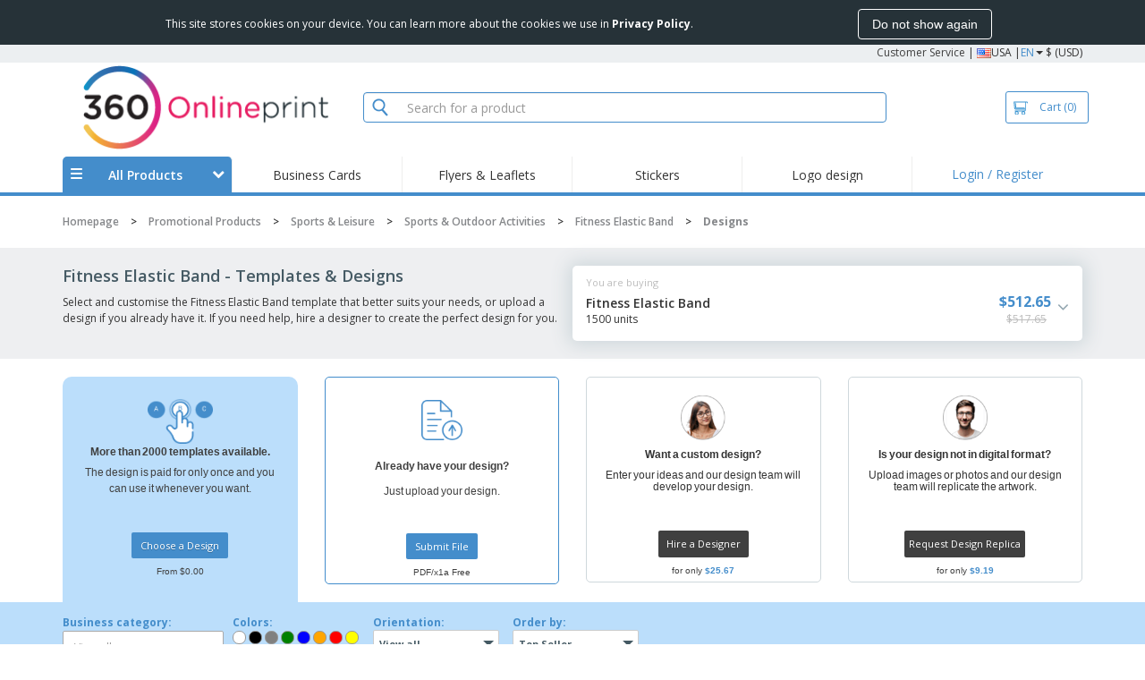

--- FILE ---
content_type: text/html; charset=utf-8
request_url: https://www.360onlineprint.com/en-us/fitness-elastic-band/design
body_size: 28002
content:


<!DOCTYPE html>
<html dir="ltr" lang="en" prefix="og: http://ogp.me/ns#" ng-app="app360">
<head>
    <meta charset="utf-8" />

    

    <title>Fitness Elastic Band  Design Templates and Ideas | Customise online | BIZAY</title>

    <meta name="viewport" content="width=device-width, initial-scale=1, maximum-scale=2" />
    <meta name="description" content="Choose your ideal  Fitness Elastic Band from our wide range of designs and templates and customise it with our Fitness Elastic Band maker, or get inspired and create your own design. " />
    <meta name="keywords" content="Online printer USA, online printing" />
    <meta name="csrf-token" content="g6KU_IkCnoseOPOVaumSKYry2Td6MN9kHRQaLF4dbZtUPv_Heb-eZn2gNaCqQm9FxpTLdtUwE-Rbs0p_44OyFC8ydHpvTccXtigSw6xWJII1" />
    <meta id="request-method" name="request-method" content="GET">

    

<link rel="preconnect" href="https://cdnazprd.bizay.com/" crossorigin>
<link rel="preconnect" href="https://fonts.gstatic.com" crossorigin />

    <link rel="preconnect" href="//cdn-4.convertexperiments.com" crossorigin />

<link rel="preconnect" href="https://cdn.jsdelivr.net" crossorigin />
<link rel="preconnect" href="https://www.googletagmanager.com" crossorigin />


            <script>
            (function(h,o,u,n,d) {
                h=h[d]=h[d]||{q:[],onReady:function(c){h.q.push(c)}}
                d=o.createElement(u);d.async=1;d.src=n
                n=o.getElementsByTagName(u)[0];n.parentNode.insertBefore(d,n)
            })(window,document,'script','https://www.datadoghq-browser-agent.com/eu1/v6/datadog-logs.js','DD_LOGS');

            window.DD_LOGS.onReady(function() {
                window.DD_LOGS.init({
            clientToken: 'pub06ea231a62df4aa9052367d70e7a8f0a',
            site: 'datadoghq.eu',
            forwardErrorsToLogs: true,
            sessionSampleRate: 100,
            service:'store-web-browser',
            env:'production'
          });
            });
        </script>
        <script>
            window.DD_RUM_BIZAY = {
                flags: new Proxy({
                    beforeUnload: false,
                    unload: false,
                    pageHide: false,
                    stack: []
                }, {
                    set(target, property, value) {
                        const oldValue = target[property];
                        target[property] = value;

                        if (oldValue !== value) {
                            const timestamp = new Date().toISOString();
                            target.stack.push(`${timestamp} - ${property}: ${oldValue} → ${value}`);
                        }

                        return true;
                    }
                })
            };

            (function () {
                let pageHideTimeout;

                window.addEventListener('unload', () => {
                    window.DD_RUM_BIZAY.flags.unload = true;
                });

                window.addEventListener('beforeunload', () => {
                    window.DD_RUM_BIZAY.flags.beforeUnload = true;
                });

                window.addEventListener('pagehide', () => {
                    window.DD_RUM_BIZAY.flags.pageHide = true;
                    pageHideTimeout && clearTimeout(pageHideTimeout);
                    pageHideTimeout = setTimeout(() => {
                        //if this is hit after one second it means the page is not being unloaded
                        window.DD_RUM_BIZAY.flags.pageHide = false;
                    }, 1000);
                });
            })();

            (function (h, o, u, n, d) {
                h = h[d] = h[d] || { q: [], onReady: function (c) { h.q.push(c) } }
                d = o.createElement(u); d.async = 1; d.src = n
                n = o.getElementsByTagName(u)[0]; n.parentNode.insertBefore(d, n)
            })(window, document, 'script', 'https://www.datadoghq-browser-agent.com/eu1/v6/datadog-rum.js', 'DD_RUM');

            window.DD_RUM.onReady(function () {
                window.DD_RUM.init({ 
	clientToken: 'pub06ea231a62df4aa9052367d70e7a8f0a', 
	applicationId: 'a7abe7a8-bd42-4f08-aadb-c58f60a17611', 
	site: 'datadoghq.eu', 
	service: 'webstore', 
	env: 'production', 
	sessionSampleRate: 100, 
	sessionReplaySampleRate: 0, 
	trackUserInteractions: true, 
	trackResources: true, 
	actionNameAttribute: 'label', 
	trackLongTasks: true, 
	defaultPrivacyLevel: 'mask-user-input', 
	allowedTracingUrls: [/^(https|http):\/\/(us|www)\.(bizay|360onlineprint|360imprimir)\./, /^(https|http):\/\/bizay.*\.azurewebsites\..*/], 
	excludedActivityUrls: [/clarity/, /bing/, /convertexperiments/, /onesignal/, /cloudflareinsights/, /tagmanager/, /googlesyndication/, /igodigital/, /facebook/, /googleads/, /analytics\.google/, /pagead/, /cdn-cgi/, /doubleclick\.net/, /web-vitals/, /website-content-middleware/, /trustpilot/], 
	beforeSend: function (event) { 
		if (event.type === 'error') { 
			try { 
				var errorStack = event.error.stack; 
				if (errorStack.indexOf("chrome-extension") > -1) { 
					return false 
				} 
				const regex = /Object Not Found Matching Id:\d+, MethodName:\w+, ParamCount:\d+/;
				if (regex.test(event.error.message)) { 
					return false 
				} 
			} 
			catch (e) { } 
		} 
	} 
});
            });
        </script>


        <link href="/images/favicon/360onlineprint/favicon.ico?version=879a92c9c41e3112a8df548b79569e50" rel="icon" type="image/x-icon" sizes="" />
        <link href="/images/favicon/360onlineprint/favicon-96x96.png?version=879a92c9c41e3112a8df548b79569e50" rel="icon" type="image/png" sizes="96x96" />
        <link href="/images/favicon/360onlineprint/favicon-192x192.png?version=879a92c9c41e3112a8df548b79569e50" rel="icon" type="image/png" sizes="192x192" />
        <link href="/images/favicon/360onlineprint/favicon-512x512.png?version=879a92c9c41e3112a8df548b79569e50" rel="icon" type="image/png" sizes="512x512" />
        <link href="/images/favicon/360onlineprint/apple-touch-icon.png?version=879a92c9c41e3112a8df548b79569e50" rel="apple-touch-icon" type="" sizes="180x180" />

    

    

<link fetchpriority="high" rel="preload" as="image" media="screen and (min-width: 768px)" href="/Images/360onlineprint_header.us_e.png?version=879a92c9c41e3112a8df548b79569e50" />
<link fetchpriority="high" rel="preload" as="image" media="screen and (max-width: 767px)" href="/Images/360onlineprint_logo_mobile.us_e.png?version=879a92c9c41e3112a8df548b79569e50" />
<link rel="preload" as="font" href="/Content/font/font-awesome/4.7.0/fontawesome-webfont.woff2?v=4.7.0" type="font/woff2" crossorigin />


        <link rel="canonical" href="https://www.360onlineprint.com/en-us/fitness-elastic-band/design" data-react-helmet="true" />

        <link rel="alternate" media="only screen and (max-width: 640px)" href="https://www.360onlineprint.com/en-us/fitness-elastic-band/design/MobileOptions?id=446600368&amp;isInvalidSku=False&amp;analysis=False" />

    <link rel="image_src" href="/Images/OpenGraph/360onlineprint/360onlineprint_1080x1080.png?version=879a92c9c41e3112a8df548b79569e50" />
    <meta property="og:image" content="/Images/OpenGraph/360onlineprint/360onlineprint_1080x1080.png?version=879a92c9c41e3112a8df548b79569e50" />
    <meta property="og:image:secure_url" content="/Images/OpenGraph/360onlineprint/360onlineprint_1080x1080.png?version=879a92c9c41e3112a8df548b79569e50" />

    
    <meta property="fb:app_id" content="" />

    



    
<link fetchpriority="high" rel="preload" as="style" href="https://fonts.googleapis.com/css2?family=Open+Sans:wght@300;400;600;700&amp;display=swap" />
<link rel="stylesheet" href="https://fonts.googleapis.com/css2?family=Open+Sans:wght@300;400;600;700&amp;display=swap" media="print" onload="this.media='all'" />
<noscript>
    <link rel="stylesheet" href="https://fonts.googleapis.com/css2?family=Open+Sans:wght@300;400;600;700&amp;display=swap" />
</noscript>

    <link rel="stylesheet" type="text/css" href="/Content/css/bootstrap-3.3.5.min.css?version=879a92c9c41e3112a8df548b79569e50">


    <link rel="preload" type="text/css" href="/Content/css/template/algolia_search_desktop_results.css?version=879a92c9c41e3112a8df548b79569e50" as="style" onload="this.onload = null; this.rel = 'stylesheet'">

<link rel="stylesheet" type="text/css" href="/Content/css/template/cookie_bar.css?version=879a92c9c41e3112a8df548b79569e50">
    <link rel="stylesheet" type="text/css" href="/Content/css/GlobalStylesMin3?version=879a92c9c41e3112a8df548b79569e50">
    <link rel="stylesheet" type="text/css" href="/Content/css/jquery.qtip.min.css?version=879a92c9c41e3112a8df548b79569e50">
    <link rel="stylesheet" type="text/css" href="/Content/css/jquery.bxslider.min.css?version=879a92c9c41e3112a8df548b79569e50">

<link rel="stylesheet" type="text/css" href="/Content/css/template/header_360onlineprint_desktop.min.css?version=879a92c9c41e3112a8df548b79569e50">
    <link rel="stylesheet" type="text/css" href="/Content/css/WebClient/a15d3c6b59f284caf9bc.bundle.min.css">


    <style>
        @media only screen and (min-height: 1800px) {
            .main-height {
                height: 100vh;
            }
        }
    </style>

    <link rel="stylesheet" type="text/css" href="/Content/css/ModalTabletNotificationRotation?version=879a92c9c41e3112a8df548b79569e50">

<link rel="stylesheet" type="text/css" href="/Content/css/WebClient/1bd5526eec8f053eb68e.bundle.min.css">

    
    <link rel="stylesheet" type="text/css" href="/Content/css/template/gallery.css?version=879a92c9c41e3112a8df548b79569e50">
    <link rel="stylesheet" type="text/css" href="/Content/css/Common/Ribbon/skuRibbon.bundle.min.css?version=879a92c9c41e3112a8df548b79569e50">
    <link rel="stylesheet" type="text/css" href="/Content/css/WebClient/5fd8d1d1d079d4dc502e.bundle.min.css">
    <link rel="stylesheet" type="text/css" href="/Content/css/jquery.bxslider.min.css?version=879a92c9c41e3112a8df548b79569e50">
    <link rel="stylesheet" type="text/css" href="/Content/css/GalleryTheme?version=879a92c9c41e3112a8df548b79569e50">
    <link rel="stylesheet" type="text/css" href="/Content/css/Themes/2016-01-04/16-template_request_v2.css?version=879a92c9c41e3112a8df548b79569e50">
    <link rel="stylesheet" type="text/css" href="/Content/css/template/product_temporarily_unavailable.css?version=879a92c9c41e3112a8df548b79569e50">


    

<script>
    window.imageConfigs = {"extensions":["png"]};
    window.imageConfigs.transform = function (basePath, relativePath) {
        if (!window.imageConfigs || !window.imageConfigs.transformationPathPrefix) {
            return basePath.replace(/\/+$/, '') + '/' + relativePath.replace(/^\/+/, '');
        }

        if (window.imageConfigs.extensions) {
            var filename = relativePath.split('/').pop();
            var idx = filename.lastIndexOf('.');

            var ext = idx <= 0 || idx === filename.length - 1 ? undefined : filename.slice(idx + 1);

            if (!ext || window.imageConfigs.extensions.indexOf(ext) === -1) {
                return basePath.replace(/\/+$/, '') + '/' + relativePath.replace(/^\/+/, '');
            }
        }

        return basePath.replace(/\/+$/, '') + window.imageConfigs.transformationPathPrefix + '/' + relativePath.replace(/^\/+/, '');
    };

    window.culture = 'en-US';
    window.currencyConfigs = {"currencyCulture":"en-US","currencySymbol":"$","currencyPositivePattern":0,"minimumFractionDigits":2,"maximumFractionDigits":2};
</script>

<script src="/Scripts/AntiCrossSiteRequestForgery?version=879a92c9c41e3112a8df548b79569e50"></script>
<script src="/Scripts/Optimized/customToLocaleString?version=879a92c9c41e3112a8df548b79569e50"></script>

<script>
    window.getAnalyticsClientId = function () {
        let analyticsClientId = undefined;
        document.cookie.split(';').forEach(function (el) {
            var c = el.split('=');
            if (el.trim().startsWith('_ga=') && c.length == 2) {
                analyticsClientId = c[1].substring(6);
            }
        });

        return analyticsClientId;
    }

    window.getSessionId = function () {
        let sessionId = undefined;
        document.cookie.split(';').forEach(function (el) {
            var c = el.split('=');
            if (el.trim().startsWith('_ga_') && c.length == 2) {
                if (c[1].startsWith('GS2.1')) {
                    sessionId = c[1].split('.')[2].split('$')[0];
                    if (sessionId != undefined && sessionId.length > 0 && sessionId.charAt(0) === 's') {
                        sessionId = sessionId.slice(1);
                    }
                }
                else if (c[1].startsWith('GS1.1')) {
                    sessionId = c[1].split('.')[2];
                }
            }
        });

        return sessionId;
    }
</script>

    <script>
        window.dataLayer = window.dataLayer || [];

        var clientInfo = null;

        if (clientInfo) {
            var cInfo = {
                'ci_id': clientInfo.Data.Id,
                'ci_cluster': clientInfo.Cluster,
                'ci_log': clientInfo.Data.LastLoginDate,
                'ci_type': clientInfo.Data.Type,
                'ci_cat': clientInfo.Data.Category,
                'ci_reg': clientInfo.Data.RegisterDate,
                'ci_email': clientInfo.Data.EmailMD5,
            };

            if (clientInfo.Data.Email != null) {
                cInfo['ci_email_unhashed'] = clientInfo.Data.Email;
            }

            window.dataLayer.push({ 'c_info': cInfo });
        }

        var dyn = {"360_dyn":{"MacroPageType":"Product","PageType":"Gallery","PersonalizationType":[],"ProdID":["1096"],"ProductType":["PROMOTIONALPRODUCTS"],"ProductValue":[512.65],"ProductValueMobile":[],"SKU":["446600368"],"SubProdID":["557591"],"TemplateID":[],"TotalCartValue":null,"item_name":"FITA_ELASTICA_FITNESS","item_eq_name":null,"coupon":null,"galleryTotalTemplateCount":16,"galleryFreeTemplateCount":1,"CalcVersion":null,"item_category":"PROMOTIONAL_PRODUCTS","item_category2":"SPORTS_LEISURE","item_category3":"SPORTS_OUTDOOR_ACTIVITIES"}};

        if (dyn) {

            var vw = Math.max(document.documentElement.clientWidth || 0, window.innerWidth || 0);

            if (vw <= 991) {

                for (var i = 0; i < dyn['360_dyn'].ProductValue.length; i++) {
                    var mobileProductValue = dyn['360_dyn'].ProductValueMobile[i];

                    if (mobileProductValue) {
                        dyn['360_dyn'].ProductValue[i] = mobileProductValue;
                    }
                }
            }

            delete dyn['360_dyn'].ProductValueMobile;

            window.dataLayer.push(dyn);
        }

        var voucherInfoDatalayer = null;

        if (voucherInfoDatalayer) {
            var voucherDyn = { 'coupon': voucherInfoDatalayer.Coupon };
            if (voucherInfoDatalayer.VoucherErrorType) {
                voucherDyn.voucher_error_type = voucherInfoDatalayer.VoucherErrorType;
            }

            window.dataLayer.push({'360_dyn':voucherDyn, 'event':voucherInfoDatalayer.Event });
        }
    </script>
    <script type="text/javascript">
        var _conv_page_type;
        var _conv_product_sku;
        var _conv_customer_id;
        var _conv_custom_v1;

        if (dyn) {
            _conv_page_type = dyn['360_dyn'].PageType;
            _conv_product_sku = dyn['360_dyn'].ProdID;
        }

        if (clientInfo) {
            _conv_customer_id = "US_E" + clientInfo.Data.Id;
            _conv_custom_v1 = clientInfo.Cluster;
        }
    </script>
            <script type="text/javascript" src="//cdn-4.convertexperiments.com/js/10041657-10041911.js"></script>
        <script>
        (function(w,d,s,l,i){w[l]=w[l]||[];w[l].push({'gtm.start':
        new Date().getTime(),event:'gtm.js'});var f=d.getElementsByTagName(s)[0],
        j=d.createElement(s),dl=l!='dataLayer'?'&l='+l:'';j.async=true;j.src=
                'https://www.googletagmanager.com/gtm.js?id=' + i + dl; f.parentNode.insertBefore(j, f);
            })(window, document, 'script', 'dataLayer', 'GTM-58SX3M4');
        </script>


<script type="text/javascript">
    window.addEventListener('load', (event) => {
        const urlSearchParams = new URLSearchParams(window.location.search);
        const pageFragment = urlSearchParams.get("pfrag");
        if (pageFragment) {
            window.location.hash = pageFragment;
        }
    })
</script>


    
</head>
<body>
    <script src="/Scripts/Shared/Utils/set-empty-links.js?version=879a92c9c41e3112a8df548b79569e50"></script>

    
    
    
    <div id="cookieBarContainer">
        <div class="termsAndConditionForm no-padding-sides">

            <div class="col-xs-12 col-sm-8 col-md-10 text hidden-sm cookieBarTextContainer">
                <span>This site stores cookies on your device. You can learn more about the cookies we use in <a href="/en-us/home/privacypolicy#2_2"><b>Privacy Policy</b></a>.</span>
            </div>
            <div class="col-xs-12 col-sm-8 col-md-10 text visible-sm cookieBarTextContainer">
                <span>This site stores cookies on your device.<br />You can learn more about the cookies we use in <a href="/en-us/home/privacypolicy#2_2"><b>Privacy Policy</b></a>.</span>
            </div>
            <div class="col-xs-12 col-sm-4 col-md-2 buttonContainer no-padding-sides">
                <button id="cookieBarAcceptBtn" type="button" class="btn btn-normal">Do not show again</button>
            </div>
        </div>
    </div>


    
<div id="stale-session-banner" class="stale-session-banner" hidden>
    <div id="stale-session-signed-in-message" class="stale-session-message">
        <span class="stale-session-text">
            <i class="icon-warning-sign"></i>
            You signed in with another tab or window. Please <a href="">Reload</a> to refresh your session. Your most recent changes may be lost.
        </span>
        <button class="stale-session-text-close">×</button>
    </div>
    <div id="stale-session-signed-out-message" class="stale-session-message">
        <span class="stale-session-text">
            <i class="icon-warning-sign"></i>
            You signed out with another tab or window. Please <a href="">Reload</a> to refresh your session. Your most recent changes may be lost.
        </span>
        <button class="stale-session-text-close">×</button>
    </div>
    <div id="stale-session-invalid-message" class="stale-session-message">
        <span class="stale-session-text">
            <i class="icon-warning-sign"></i>
            Your session has expired. Please try again.
        </span>
        <button class="stale-session-text-close">×</button>
    </div>
</div>

    <div id="desktop-loading-pane" style="position: fixed; width: 100%; height: 100%; background-color: rgba(0, 0, 0, 0.5); z-index: 1000; cursor: progress;" class="hidden">
</div>

    <div id="wrap">
        <div id="waitingPrimer" style="display:none">
            <div id="floater"></div>
            <div id="loading-shield-content">
                <div class="loading-text"></div>
                <div class="loading-text"></div>
                <div><i class="icon-spinner icon-spin"></i></div>
            </div>
        </div>
        <div id="sticky-bar-promo-container"></div>



<link rel="stylesheet" type="text/css" href="/Content/css/WebClient/30ea8ba4a92f3073c0a4.bundle.min.css">

<div class="hidden-xs">
    <div class="header_desktop">
        <div class="header-links">
            <div class="container">
                <div class="rightLinks">
                    
                    <a class="show-upselling-modal" href="/en-us/Home/CustomerSupport">Customer Service</a>
                    |
                    
<div id="languageSwitcher" class="dropdown">
    <img loading="lazy" src="/Images/flags/us_e.png?version=879a92c9c41e3112a8df548b79569e50" alt="culture" />
    <span> USA |</span>
    <span class="dropdown-toggle btn-mini">EN</span>
    <b class='caret' data-toggle='dropdown' id='dropdown-icon'></b>
</div>
                    <span>$ (USD)</span>
                </div>
            </div>
        </div>

        <div id="redirect-ribbon"></div>

        <div class="container">
            <div class="row header-search">
                <div id="logo360" class="header-col logo360">
                    <a href="/en-us" class="show-upselling-modal">
                        <div class="logo360-div lazy-background-image mobile-hidden" style="background-image:url('/Images/360onlineprint_header.us_e.png?version=879a92c9c41e3112a8df548b79569e50')"></div>
                    </a>
                </div>
                <div id="search-bar" class="header-col searchBar">
                    
<div class="verticalCenterContent">

<div class="bar">
    <div class="input-group">
        <img loading="lazy" id="search-icon" src="/Images/ContextPages/searchIcon.png?version=879a92c9c41e3112a8df548b79569e50" width="18" height="20" />
        <input type="search" class="form-control aa-search-input" id="360-search-input" onblur="SearchNoClick()" onfocus="CallAlgoliaAutocomplete()" oninput="SetQuerySearchValue(this)" placeholder="Search for a product">
        <img loading="lazy" id="search-clear" src="/Images/ContextPages/closeIcon.png?version=879a92c9c41e3112a8df548b79569e50" class="close-icon hidden" onclick="ClearSearch()" width="13" height="13" />
    </div>
</div></div>

<script defer src="[data-uri]"></script>
                </div>

                <div class="header-col cart">



<div class="cartBtn verticalCenterContent">
    <a id="carBtnHeader" href="/en-us/Cart?ref=header" single-click class="newbtn360 hollow blue show-upselling-modal">
        <img loading="lazy" src="/Images/Cart_icon.jpg?version=879a92c9c41e3112a8df548b79569e50" alt="Cart_icon" />
        <span id="cartAndNumber">
            Cart
            <span id="cartNumber">(0)</span>
        </span>
    </a>
</div>


                </div>

                <div class="row no-margin-sides">
                    <div class="col-xs-12 header-nav">
                        
<script>
    lazyMenu = true;
</script>
<div id="desktop-menu" class="col-table-2-12 nav-hover-blue nav-chevron-loader">
    <a class="col-table-vertical" href="#" onclick="return false">
        <div class="item-float-full-height">
            <span class="helper-height"></span>
            <img loading="lazy" src="/Images/Mobile/mobile-nav-menu.svg?version=879a92c9c41e3112a8df548b79569e50" />
        </div>
        <div class="item-float-full-height">
            <span class="helper-height"></span>
            <div class="ellip ellip-2">
                <span>All Products</span>
            </div>
        </div>
        <div class="item-float-full-height nav-chevron-loader">
            <span class="helper-height">
            </span>
            <i id="menu-chevron" class="nav-chevron icon-chevron-down" style="margin-left:5px;"></i>
            <i id="menu-chevron-loader" class="nav-chevron icon-spinner icon-spin" style="margin-left:5px;"></i>
        </div>
    </a>
    <div id="desktop-menu-products" class="navbar-submenu" style="display:none"></div>
</div>



        <div class="col-table-2-12" style="display:flex !important">
                <a id="headeritem-0" class="col-table-vertical show-upselling-modal center-block" title="Business Cards" style="align-self:center; display:block;" href="/en-us/group/marketing-cards" data-eventregion="MENU" data-eventsection="MAIN_1" data-eventitem="PRODGRP_MARKETING_CARDS" onclick="pushSelectItemEvent(event, '0')">
                    <p class="ellip ellip-2">Business Cards</p>
                </a>
        </div>
        <div class="col-table-2-12" style="display:flex !important">
                <a id="headeritem-1" class="col-table-vertical show-upselling-modal center-block" title="Flyers &amp; Leaflets" style="align-self:center; display:block;" href="/en-us/group/custom-flyers-leaflets" data-eventregion="MENU" data-eventsection="MAIN_2" data-eventitem="PRODGRP_FLYERS_LEAFLETS" onclick="pushSelectItemEvent(event, '1')">
                    <p class="ellip ellip-2">Flyers &amp; Leaflets</p>
                </a>
        </div>
        <div class="col-table-2-12" style="display:flex !important">
                <a id="headeritem-2" class="col-table-vertical show-upselling-modal center-block" title="Stickers" style="align-self:center; display:block;" href="/en-us/group/custom-stickers" data-eventregion="MENU" data-eventsection="MAIN_3" data-eventitem="PRODGRP_STICKERS_DECALS" onclick="pushSelectItemEvent(event, '2')">
                    <p class="ellip ellip-2">Stickers</p>
                </a>
        </div>
        <div class="col-table-2-12" style="display:flex !important">
                <a id="headeritem-3" class="col-table-vertical show-upselling-modal center-block" title="Logo design" style="align-self:center; display:block;" href="/logo-maker" data-eventregion="MENU" data-eventsection="MAIN_4" data-eventitem="SERVICE_LOGO_REQUEST" onclick="pushSelectItemEvent(event, '3')">
                    <p class="ellip ellip-2">Logo design</p>
                </a>
        </div>


<div class="col-table-2-12 nav-blue">
        <a class="col-table-vertical show-upselling-modal" href="/en-us/Account/Login" id="login-register" title="Client Area" data-eventregion="MENU" data-eventsection="ACCOUNT" data-eventitem="LOGIN">
            Login / Register
        </a>
</div>


                    </div>
                </div>
            </div>
        </div>
    </div>
    <div class="separator-line"></div>
</div>
<div id="mobileHeader" class="container no-gutter hidden-sm hidden-md hidden-lg">

<div class="row no-gutter" id="logo">
    <div>
        <div class="mobile-menu-container">
            <a id="toggleMobileMenu-v2" class="mobile-header-div" data-toggle="collapse" href="#mobile_nav_accordion">
                <img loading="lazy" src="/Images/Mobile/mobile-menu-header.png?version=879a92c9c41e3112a8df548b79569e50" alt="mobile menu" />
            </a>
                <a id="showSearchBar"
                   class="mobile-header-div collapsed"
                   data-toggle="collapse"
                   href="#mobile_searchBar">
                    <i class="icon-search"></i>
                </a>
        </div>
        <a class="mobile-logo-container" href="/">
            <img loading="lazy" class="logomobile desktop-hidden"
                 src="/Images/360onlineprint_logo_mobile.us_e.png?version=879a92c9c41e3112a8df548b79569e50"
                 onerror="this.onerror=null;this.src='/Images/bizay_logo_mobile.global.png?version=879a92c9c41e3112a8df548b79569e50';"
                 alt="360onlineprint_logo_mobile" />
        </a>
        <div class="mobile-menu-container right cart">

<a class="mobile-header-div" href="/en-us/Cart?ref=header">
    <img loading="lazy" src="/Images/Mobile/mobile-cart-header.png?version=879a92c9c41e3112a8df548b79569e50" alt="cart-header" />
    <div class="mobile-cart-num-fix">0</div>
</a>

        </div>
    </div>
    <div id="mobile-nav-container-v2"></div>
    <div id="mobile_searchBar"
         class="col-xs-12 collapse "
         data-toggle="collapse">
        <div class="separator-line-mobile grey"></div>


<div class="bar">
    <div class="input-group">
        <img loading="lazy" id="mobile-search-icon" src="/Images/ContextPages/searchIcon.png?version=879a92c9c41e3112a8df548b79569e50" width="18" height="20" />
        <input type="search" class="form-control aa-search-input" id="360-search-input-mobile" onblur="SearchNoClick()" onfocus="CallAlgoliaAutocomplete()" oninput="SetQuerySearchValue(this)" placeholder="Search for a product">
        <img loading="lazy" id="search-clear" src="/Images/ContextPages/closeIcon.png?version=879a92c9c41e3112a8df548b79569e50" class="mobile-close-icon hidden" onclick="ClearSearch()" width="13" height="13" />
    </div>
</div>
    </div>
</div>
<div class="separator-line-mobile"></div></div>
<script defer src="[data-uri]"></script>

        <div id="overlay-background" class="hidden"></div>

        <div id="campaign-ribbon"></div>

        <div id="main" class="main-height">

            <div id=context-pages-container></div>

            <div class="hidden-sm hidden-md hidden-lg" id="redirect-ribbonMobile"></div>

            
<div id="isMobileVisible" class="visible-xs hidden-sm hidden-md hidden-lg"></div>
<div id="mobileLoading" class="hidden-sm hidden-md hidden-lg" style="display:none;">
    <div id="mobileLoadingContent">
        <i class="icon-spinner icon-spin"></i>
    </div>
    <div id="mobileLoadingBackdrop"></div>
</div>

            

            <div>
                
            </div>

            <div class="hidden">


    <div class="breadcrumb-div" id="breadcrumb-container">
            <span class="breadcrumb-item">
                    <a href="/en-us" class="show-upselling-modal characters-limited-breadcrumb">
                        <span>Homepage</span>
                    </a>
                    <meta content=1 />

                    <span>
                        &gt;
                    </span>
            </span>
            <span class="breadcrumb-item">
                    <a href="/en-us/group/promotional-products" class="show-upselling-modal characters-limited-breadcrumb">
                        <span>Promotional Products</span>
                    </a>
                    <meta content=2 />

                    <span>
                        &gt;
                    </span>
            </span>
            <span class="breadcrumb-item">
                    <a href="/en-us/group/sports-leisure" class="show-upselling-modal characters-limited-breadcrumb">
                        <span>Sports &amp; Leisure</span>
                    </a>
                    <meta content=3 />

                    <span>
                        &gt;
                    </span>
            </span>
            <span class="breadcrumb-item">
                    <a href="/en-us/group/sports-outdoor-activities" class="show-upselling-modal characters-limited-breadcrumb">
                        <span>Sports &amp; Outdoor Activities</span>
                    </a>
                    <meta content=4 />

                    <span>
                        &gt;
                    </span>
            </span>
            <span class="breadcrumb-item">
                    <a href="/en-us/fitness-elastic-band?id=446600368" class="show-upselling-modal characters-limited-breadcrumb">
                        <span>Fitness Elastic Band</span>
                    </a>
                    <meta content=5 />

                    <span>
                        &gt;
                    </span>
            </span>
            <span class="breadcrumb-item">
                    <span class="characters-limited-breadcrumb productTitle">Designs</span>
                    <meta content=6 />

            </span>
    </div>

    <script type="application/ld+json">
    {
        "@context": "https://schema.org",
        "@type": "BreadcrumbList",
        "itemListElement": [
                    
                    {
                        "@type": "ListItem",
                        "position": 1,
                        "name": "Homepage",
                        "item": "https://www.360onlineprint.com/en-us"
                    }
                    
                    ,
                    
                    {
                        "@type": "ListItem",
                        "position": 2,
                        "name": "Promotional Products",
                        "item": "https://www.360onlineprint.com/en-us/group/promotional-products"
                    }
                    
                    ,
                    
                    {
                        "@type": "ListItem",
                        "position": 3,
                        "name": "Sports & Leisure",
                        "item": "https://www.360onlineprint.com/en-us/group/sports-leisure"
                    }
                    
                    ,
                    
                    {
                        "@type": "ListItem",
                        "position": 4,
                        "name": "Sports & Outdoor Activities",
                        "item": "https://www.360onlineprint.com/en-us/group/sports-outdoor-activities"
                    }
                    
                    ,
                    
                    {
                        "@type": "ListItem",
                        "position": 5,
                        "name": "Fitness Elastic Band",
                        "item": "https://www.360onlineprint.com/en-us/fitness-elastic-band?id=446600368"
                    }
                    
                    ,
                    
                    {
                        "@type": "ListItem",
                        "position": 6,
                        "name": "Designs"
                    }
                    
                    
        ]
    }
    </script>
            </div>

                <div class="container">
                    <div class="row">
                        <div class="col-xs-12 page_envelope">
                                <div class="hidden-xs">
                                    <div id="breadcrumb-top"></div>
                                </div>
                            










<div id="productSkuRibbon" class="overflowBackground">
    <div class="row no-margin-sides">
        <div class="col-xs-12 col-sm-6 textContent white-bg hidden-xs">
            <h1>
                Fitness Elastic Band  - Templates &amp; Designs
            </h1>
            <p>
                Select and customise the Fitness Elastic Band template that better suits your needs, or upload a design if you already have it. If you need help, hire a designer to create the perfect design for you. 
            </p>
        </div>
        <div class="col-xs-12 col-sm-6 skuCard ">
            <div class="hidden-xs">
                <div class="top-line">
                    You are buying
                </div>
            </div>
            <div class="row no-gutter row-frame">
                <div class="saleInfoDiv col-xs-8">
                    <div class="saleInfo">
                        Fitness Elastic Band
                    </div>
                    <div class="subSaleInfo">
                            <div>1500 units</div>
                    </div>
                </div>
                <div class="salePriceDiv col-xs-4">
                    <div class="col-table">
                        <div class="col-vertical-align">
                            <span class="salePriceText">
$512.65                            </span>
                                <div class="text-nowrap">
                                    <span class="before-text visible-xs-inline">before:</span>
                                    <span class="saleDiscount">
$517.65                                    </span>
                                </div>
                        </div>
                    </div>
                    <div class="skuRibbonBtnDiv">
                        <i class="icon-angle-down" data-toggle="collapse" href="#productSkuRibbonInfo" onclick="{this.className=this.getAttribute('class').indexOf('down')>-1?'icon-angle-up':'icon-angle-down'}"></i>
                    </div>
                </div>
            </div>

            <div class="skuRibbonDropdown row">
                <div class="collapse-anti-deform-wrapper collapse" id="productSkuRibbonInfo">
                    <div class="skuRibbonDropdownContent">
                                <div>
                                    Model:
                                        <span class="property-info">Heavy-duty fitness elastic band</span>
                                            <br />
                                </div>
                                <div>
                                    Customization Area:
                                        <span class="property-info">Upper surface of centerpiece</span>
                                            <br />
                                </div>
                                <div>
                                    Customization Option:
                                        <span class="property-info">Custom</span>
                                            <br />
                                </div>
                                <div>
                                    Customization color:
                                        <span class="property-info">Colors</span>
                                            <br />
                                </div>
                                <div>
                                    Product color:
                                        <span class="property-info">Blue - 1500 units</span>
                                </div>

                            <span class="sku-change">
                                <a href="/en-us/fitness-elastic-band?id=446600368" class="show-upselling-modal"><i class="icon-angle-left"></i> Change</a>
                            </span>

                    </div>
                </div>

            </div>
        </div>
    </div>
</div>






<div id="productTemporarilyUnavailableModal" class="product-temporarily-unavailable-modal modal absolute-center" tabindex="-1" role="dialog" aria-labelledby="myModalLabel" aria-hidden="true">
    <div class="modal-body">
        

<div class="product-temporarily-unavailable">
    <div class="warning">
        <i class="icon-warning-sign"></i>
    </div>
    <div class="text">
        Product temporarily unavailable
    </div>
    <div class="btn-prod-details">
        <a class="btn body-btn" href="/en-us/fitness-elastic-band?id=446600368">
            <span>
                View More Products
            </span>
            <i class="icon-chevron-right"></i>
        </a>
    </div>
</div>
    </div>
</div>

<div ng-controller="galleryCtrl" ng-init="openCustomDataModal()">
    <div id="galleryCtrl">
        <h2></h2>
        <div class="galleryCtrlContainer">
            <div class="row">
                <div class="galleryPanel col-xs-12">
                    <div ng-show="favorite && nrTemplates>0"><h4>My favorite templates</h4></div>
                    <div class="row" ng-show="nrTemplates >= 0">
                        <div id="gallery_btn" ng-hide="favorite">
                            <div class="col-xs-6 col-sm-3 pickTemplateContainer" ng-cloak>
                                <div class=" col-xs-12 bordery" style="">
                                    <a href="#templates" ng-hide="nrTemplates==0" ng-click="callDataLayer('Click','Gallery','Options','ChooseTemplateButton')">
                                        <div class="textContainer">
                                            <img id="choosedesign" alt="" ng-src="/Images/choose_template.png?version=879a92c9c41e3112a8df548b79569e50" />
                                            <div class="text">
                                                <p>
                                                    <b>More than 2000 templates available.</b>
                                                </p>
                                                <p class="b400">The design is paid for only once and you can use it whenever you want.</p>
                                            </div>
                                            <div class="choseDesignContainer bottomItemContainer">
                                                <span href="#templates" class="btn360 btn-blue btn">
                                                    Choose a Design
                                                </span>
                                                <div class="priceText">
                                                    <span class="cvgBtnSubText">
                                                        From
                                                        $0.00
                                                    </span>
                                                </div>
                                            </div>
                                        </div>
                                    </a>
                                    <div class="textContainer" ng-hide="templates.length > 0" style="display:none;">
                                        <img id="no-templates" alt="" ng-src="/Images/no-templates.png?version=879a92c9c41e3112a8df548b79569e50" />
                                        <div class="text">
                                            <p>There are currently no templates available for the options you have chosen.</p>
                                            <p>We plan to make them available soon.</p>
                                        </div>

                                    </div>
                                    <div class="font360 noTemplatesAvailableForThoseOptionsContainer" ng-show="nrTemplates==0" style="display:none;">
                                        <img alt="not found" ng-src="/Images/Gallery/icon_alert_white.png?version=879a92c9c41e3112a8df548b79569e50" />
                                        <div class="line-separator"></div>
                                        <div>
                                            There are currently no templates available for the options you have chosen.
                                        </div>
                                        <div class="weHopeToHaveThemSoonContainer">We plan to make them available soon.</div>
                                        <div class="line-separator"></div>
                                    </div>
                                </div>
                            </div>
                            <div class="col-xs-6 col-sm-3 submitYourFileContainer">
                                <div class="col-xs-12 bordery">
                                    <a href="/en-us/fitness-elastic-band/online-printing?id=446600368&amp;sub=False" ng-click="submitFileClick()">
                                        <div class="textContainer">
                                            <img id="uploading" alt="" ng-src="/Images/upload_galeria.png?version=879a92c9c41e3112a8df548b79569e50" />
                                            <div class="text">
                                                <p>
                                                    <b>Already have your design?</b>
                                                </p>
                                                <p class="b400">Just upload your design.</p>
                                            </div>
                                            <div class="submitFileContainer bottomItemContainer">
                                                <span href="/en-us/fitness-elastic-band/online-printing?id=446600368&amp;sub=False"
                                                      class="btn btn-white btn360">
                                                    Submit File
                                                </span>
                                                <div class="priceText">
                                                    <span class="cvgBtnSubText">

PDF/x1a Free
                                                    </span>
                                                </div>
                                            </div>
                                        </div>
                                    </a>
                                </div>
                            </div>

                                <div class="col-xs-3 designerContainer hidden-xs">
                                    <div class="col-xs-12 bordery no-padding-sides" ng-click="hireDesignerClick()" data-toggle="modal" data-target="#requestModal">
                                        <div class="textContainer">
                                            <img id="hiredesigner" alt="" src="/Images/Ana_design.png?version=879a92c9c41e3112a8df548b79569e50" />
                                            <div class="text" style="">
                                                <p>
                                                    <b>Want a custom design?</b>
                                                </p>
                                                <p class="b400">Enter your ideas and our design team will develop your design.</p>
                                            </div>
                                            <div class="galleryDesignerContainer bottomItemContainer">
                                                <span class="btn360">
                                                    <span>Hire a Designer</span>
                                                </span>
                                                <div class="priceText">
                                                    <span class="cvgBtnSubText">
                                                        for only
                                                            <b style="color: #448dcb">$25.67</b>
                                                    </span>
                                                </div>
                                            </div>
                                        </div>
                                    </div>
                                </div>
                                <div class="col-xs-3 replicationContainer hidden-xs">
                                    <div class="col-xs-12 bordery no-padding-sides" data-toggle="modal" data-target="#replicateModal">
                                        <div class="textContainer" ng-click="replicaClick()">
                                            <img id="replicatedesign" alt="" src="/Images/Designer_P.png?version=879a92c9c41e3112a8df548b79569e50" />
                                            <div class="text">
                                                <p>
                                                    <b>Is your design not in digital format?</b>
                                                </p>
                                                <p class="p400">Upload images or photos and our design team will replicate the artwork.</p>
                                            </div>
                                            <div class="galleryRepliactionContainer bottomItemContainer">
                                                <span class="btn360">
                                                    <span>Request Design Replica</span>
                                                </span>
                                                <div class="priceText">
                                                    <span class="cvgBtnSubText">
                                                        for only
                                                            <b style="color: #448dcb">$9.19</b>
                                                    </span>
                                                </div>
                                            </div>
                                        </div>
                                    </div>
                                </div>
                        </div>

                    </div>
                    <div ng-class="checkElements()" ng-cloak>
                        <div class="col-xs-12 no-padding-sides centerTemplateContainer">

                            <div class="col-xs-12 col-sm-2 categoriesContainer no-padding-sides" ng-hide="hasFewTemplates()" style="width: 190px !important;">
                                <span class="filterTitle col-xs-12 no-padding-sides"><b>Business category:</b></span>
                                <select name="CategoryID" class="search-input  dd dropdown360 gallery" data-placeholder="View all" ng-model="createModel.profession" ng-change="callDataLayer('Click','Client_Create','createClientForm',createModel.profession)" style="width:100%">
                                    <option></option>
                                </select>
                            </div>

                            <div id="selectColors" class="col-xs-12 col-sm-2 no-padding-sides" ng-hide="hasFewTemplates()">
                                <span class="filterTitle col-xs-12 no-padding-sides"><b>Colors:</b></span>
                                    <div id="color_@color.Value" ng-click="selectColor('1')" class="crossTemplateColor light-border" style="background-color: #FFFFFF;">&nbsp;</div>
                                    <div id="color_@color.Value" ng-click="selectColor('2')" class="crossTemplateColor light-border" style="background-color: #000000;">&nbsp;</div>
                                    <div id="color_@color.Value" ng-click="selectColor('4')" class="crossTemplateColor light-border" style="background-color: #808080;">&nbsp;</div>
                                    <div id="color_@color.Value" ng-click="selectColor('8')" class="crossTemplateColor light-border" style="background-color: #008000;">&nbsp;</div>
                                    <div id="color_@color.Value" ng-click="selectColor('16')" class="crossTemplateColor light-border" style="background-color: #0000FF;">&nbsp;</div>
                                    <div id="color_@color.Value" ng-click="selectColor('32')" class="crossTemplateColor light-border" style="background-color: #FFA500;">&nbsp;</div>
                                    <div id="color_@color.Value" ng-click="selectColor('64')" class="crossTemplateColor light-border" style="background-color: #FF0000;">&nbsp;</div>
                                    <div id="color_@color.Value" ng-click="selectColor('128')" class="crossTemplateColor light-border" style="background-color: #FFFF00;">&nbsp;</div>
                                    <div id="color_@color.Value" ng-click="selectColor('256')" class="crossTemplateColor light-border" style="background-color: #A52A2A;">&nbsp;</div>
                                    <div id="color_@color.Value" ng-click="selectColor('512')" class="crossTemplateColor light-border" style="background-color: #FFC0CB;">&nbsp;</div>
                                <span id="cleanColors" class="crossTemplateColor light-border" ng-click="cleanColors(true)">
                                    <b>View all</b>
                                </span>
                            </div>
                                <div class="col-xs-12 col-sm-2 no-padding-sides orientationContainer">
                                    <span class="filterTitle col-xs-12 no-padding-sides"><b>Orientation:</b></span>
                                    <div id="OrientationDropdown" class="dd dropdown360 gallery" tabindex="1" style="max-width:90%">
                                        <span id="spantitle">View all</span>
                                        <ul class="dropdown360-ul" ng-click="callDataLayer('Click','Gallery','Filtros','OrientationDropdown')">
                                            <li>
                                                <div class="li-container" name="null">
                                                    View all
                                                </div>
                                            </li>
                                                <li>
                                                    <div class="li-container" name="0">
                                                        Horizontal
                                                    </div>
                                                </li>
                                                <li>
                                                    <div class="li-container" name="1">
                                                        Vertical
                                                    </div>
                                                </li>
                                        </ul>
                                    </div>
                                </div>
                                <div class="col-xs-12 col-sm-2 no-padding-sides orderContainer">
                                    <span class="filterTitle col-xs-12 no-padding-sides"><b>Order by:</b></span>
                                    <div id="OrderingDropdown" class="dd dropdown360 gallery" tabindex="1" style="max-width:90%">
                                        <span id="spantitle">Top Seller</span>
                                        <ul class="dropdown360-ul" ng-click="callDataLayer('Click','Gallery','Filtros','OrderingDropdown')">
                                                <li>
                                                    <div class="li-container" name="1">
                                                        Top Seller
                                                    </div>
                                                </li>
                                                <li>
                                                    <div class="li-container" name="2">
                                                        Most recent
                                                    </div>
                                                </li>
                                        </ul>
                                    </div>
                                </div>

                            

                        </div>
                        <div class="col-xs-12 no-padding-sides">
                            <div class="col-xs-3 no-padding-sides">
                                <div class="cleanFilters" style="" ng-click="callDataLayer('Click','Gallery','Filtros','ClearButton'); cleanFilters()">
                                    <span class="cleanFiltersText">Clear filters</span> <img alt="" src="/Images/btn_exit.png?version=879a92c9c41e3112a8df548b79569e50" />
                                </div>
                            </div>

                        </div>
                    </div>
                    <div class="clearfix overflowBackground templateBackground" ng-show="nrTemplates>0" style="display:none;">
                        <div id="templateContainer"
                             data-nis="design" infinite-scroll="getTemplates(false)" infinite-scroll-immediate-check="false"
                             infinite-scroll-disabled="isScrollUp || templates.length == nrTemplates" infinite-scroll-distance='0'>


                            <svg ng-hide="isEdge" style="height: 0; width: 0; position: absolute;">
                                <defs>
                                    <filter id="overlapColorFilter">
                                        <feColorMatrix type="matrix" values="" color-interpolation-filters="sRGB"></feColorMatrix>
                                    </filter>
                                </defs>
                            </svg>

                            <div id="templates" class="col-xs-6 col-sm-3" ng-repeat="template in templates" ng-init="$last && fixBackToTop()" ng-class="getItemClass($index, template.isFreeCVG)" ng-click="zoomLoad(template)" data-nis>
                                <div class="col-xs-12 bordery galltemp">
                                    <!-- ZOOM -->
                                    <div class="galleryZoom" ng-class="getColorTextClass(template.isFreeCVG)">
                                        <div data-toggle="modal" data-target="#templateDetailsModal">
                                            <i class="icon-search"></i>
                                        </div>
                                    </div>
                                    <a data-toggle="modal" data-target="#templateDetailsModal" href="javascript:void(0)" ng-click="callDataLayer('Click','Gallery','Templates','TemplateChoose: ' + template.code + ' idx:' + $index)">
                                            <!-- PRICE -->
                                            <div ng-show="hasRegularPrice(template)" class="galleryStub">
                                                <div ng-class="getColorBackgroundClass(template.isFreeCVG)">
                                                    <span ng-bind="&#39;+ &#39; + template.price"></span>
                                                </div>
                                            </div>
                                            <!-- GRATIS -->
                                            <div ng-show="hasFreePrice(template)" class="galleryStub">
                                                <div ng-class="getColorBackgroundClass(template.isFreeCVG)">
                                                    FREE
                                                </div>
                                            </div>
                                        <!-- PREMIUM -->
                                        <div ng-show="hasPremiumPrice(template)">
                                            <div class="galleryPremiumStub">
                                                <span>
                                                    <span class="gallerycross" ng-show="template.price != template.priceStrikethrough">{{template.priceStrikethrough}}</span>
                                                    + {{template.price}}
                                                </span>
                                            </div>
                                            <div class="galleryPremiumLabel">
                                                <span>
                                                    PREMIUM <i class="icon-star"></i>&nbsp;
                                                </span>
                                            </div>
                                        </div>
                                        <div ng-class="getImgSizeClass(template.isFreeCVG, template.orientation)" style="margin-top: 40px;">
                                            <bsi-template-image style="height:144px;display:flex;align-items:center;"
                                                                template="template"
                                                                design="MockupDesign"
                                                                applyfecolormatrix="Applyfecolormatrix"
                                                                imgbwclass="ImgBwClass"
                                                                previewheight="previewHeight"
                                                                previewwidth="previewWidth"
                                                                backgroundrgb="BackgroundRGB" />
                                        </div>
                                        <!-- COLORS -->
                                        <div class="colorsContainer">
                                            <div ng-show="template.crossSellingList.length > 1" ng-repeat="crosstemplate in template.crossSellingList"
                                                 ng-class="getCrossSelect(template.id, crosstemplate.id)"
                                                 class="crossTemplateColor" ng-style="{'background-color': crosstemplate.masterColorHex}">
                                                &nbsp;
                                            </div>
                                        </div>
                                        <!-- EDIT BUTTON -->
                                        <div class="editContainer">
                                            <span class="btn360 btn-orange">
                                                View Design
                                            </span>
                                        </div>
                                    </a>
                                </div>
                                <div class="col-xs-12 templatesDescription">
                                    <p title="{{template.content.description}}">{{template.content.description}}</p>
                                </div>
                            </div>
                            <div style='clear: both;'></div>
                        </div>
                    </div>
                </div>

                <div class="col-xs-12 loadMoreContainer" ng-show="templates.length != nrTemplates">
                    <div class="row overflowBackground">
                        <div class="galleryloadingbox">
                            <div ng-show="!loading && !firstLoading" ng-click="getTemplates(false)" style="display: none">
                                <text>Load more</text>
                                <div class="iconLoadMore">
                                    <i class="icon-chevron-down"></i>
                                </div>
                            </div>
                            <div ng-show="loading || firstLoading">
                                <text ng-show="!firstLoading && loading && !filtersChange" style="display:none">Loading more templates</text>
                                <text ng-show="firstLoading || filtersChange">Loading templates</text>
                            </div>
                            <div ng-show="loading || firstLoading">
                                <svg id="SVG-Circle" width='70px' height='70px' xmlns="http://www.w3.org/2000/svg" viewBox="0 0 100 100" preserveAspectRatio="xMidYMid" class="uil-default">
                                    <rect x="0" y="0" width="100" height="100" fill="none" class="bk"></rect>
                                    <rect x='46.5' y='40' width='7' height='20' rx='5' ry='5' fill='#00b2ff' transform='rotate(0 50 50) translate(0 -30)'>
                                        <animate attributeName='opacity' from='1' to='0' dur='1s' begin='0s' repeatCount='indefinite' />
                                    </rect>
                                    <rect x='46.5' y='40' width='7' height='20' rx='5' ry='5' fill='#00b2ff' transform='rotate(30 50 50) translate(0 -30)'>
                                        <animate attributeName='opacity' from='1' to='0' dur='1s' begin='0.08333333333333333s' repeatCount='indefinite' />
                                    </rect>
                                    <rect x='46.5' y='40' width='7' height='20' rx='5' ry='5' fill='#00b2ff' transform='rotate(60 50 50) translate(0 -30)'>
                                        <animate attributeName='opacity' from='1' to='0' dur='1s' begin='0.16666666666666666s' repeatCount='indefinite' />
                                    </rect>
                                    <rect x='46.5' y='40' width='7' height='20' rx='5' ry='5' fill='#00b2ff' transform='rotate(90 50 50) translate(0 -30)'>
                                        <animate attributeName='opacity' from='1' to='0' dur='1s' begin='0.25s' repeatCount='indefinite' />
                                    </rect>
                                    <rect x='46.5' y='40' width='7' height='20' rx='5' ry='5' fill='#00b2ff' transform='rotate(120 50 50) translate(0 -30)'>
                                        <animate attributeName='opacity' from='1' to='0' dur='1s' begin='0.3333333333333333s' repeatCount='indefinite' />
                                    </rect>
                                    <rect x='46.5' y='40' width='7' height='20' rx='5' ry='5' fill='#00b2ff' transform='rotate(150 50 50) translate(0 -30)'>
                                        <animate attributeName='opacity' from='1' to='0' dur='1s' begin='0.4166666666666667s' repeatCount='indefinite' />
                                    </rect>
                                    <rect x='46.5' y='40' width='7' height='20' rx='5' ry='5' fill='#00b2ff' transform='rotate(180 50 50) translate(0 -30)'>
                                        <animate attributeName='opacity' from='1' to='0' dur='1s' begin='0.5s' repeatCount='indefinite' />
                                    </rect>
                                    <rect x='46.5' y='40' width='7' height='20' rx='5' ry='5' fill='#00b2ff' transform='rotate(210 50 50) translate(0 -30)'>
                                        <animate attributeName='opacity' from='1' to='0' dur='1s' begin='0.5833333333333334s' repeatCount='indefinite' />
                                    </rect>
                                    <rect x='46.5' y='40' width='7' height='20' rx='5' ry='5' fill='#00b2ff' transform='rotate(240 50 50) translate(0 -30)'>
                                        <animate attributeName='opacity' from='1' to='0' dur='1s' begin='0.6666666666666666s' repeatCount='indefinite' />
                                    </rect>
                                    <rect x='46.5' y='40' width='7' height='20' rx='5' ry='5' fill='#00b2ff' transform='rotate(270 50 50) translate(0 -30)'>
                                        <animate attributeName='opacity' from='1' to='0' dur='1s' begin='0.75s' repeatCount='indefinite' />
                                    </rect>
                                    <rect x='46.5' y='40' width='7' height='20' rx='5' ry='5' fill='#00b2ff' transform='rotate(300 50 50) translate(0 -30)'>
                                        <animate attributeName='opacity' from='1' to='0' dur='1s' begin='0.8333333333333334s' repeatCount='indefinite' />
                                    </rect>
                                    <rect x='46.5' y='40' width='7' height='20' rx='5' ry='5' fill='#00b2ff' transform='rotate(330 50 50) translate(0 -30)'>
                                        <animate attributeName='opacity' from='1' to='0' dur='1s' begin='0.9166666666666666s' repeatCount='indefinite' />
                                    </rect>
                                </svg>
                            </div>
                        </div>
                    </div>
                </div>

                    <div class="col-xs-12 galleryDesignBtnContainer" ng-hide="nrTemplates <= 0 || templates.length != nrTemplates">
                        <div class="row overflowBackground">
                            <h2>
                                Can&#39;t find what you are looking for?
                            </h2>
                            <div class="row">
                                <div class="col-xs-6 bordery" data-toggle="modal" data-target="#requestModal">
                                    <div>
                                        <img id="hiredesigner" alt="" src="/Images/Ana_design.png?version=879a92c9c41e3112a8df548b79569e50" />
                                    </div>
                                    <div class="galleryDesignBtnText3Container">
                                        Do you have an idea? Talk to us. <br/> We create a design to suit your needs.
                                    </div>
                                    <div class="galleryDesignBtnText4Container">
                                        <span class="btn360">
                                            <span>Hire a designer</span>
                                        </span>
                                        <div class="presetRequestPriceContainer" style="">
                                            <span class="cvgBtnSubText">
                                                    <del style="color: #777">$25.67</del>
                                                    <b style="color: #448dcb">$25.67</b>
                                            </span>
                                        </div>
                                    </div>
                                </div>
                                <div class="col-xs-6 bordery" data-toggle="modal" data-target="#replicateModal">
                                    <div>
                                        <img id="replicatedesign" alt="" src="/Images/Designer_P.png?version=879a92c9c41e3112a8df548b79569e50" />
                                    </div>
                                    <div class="galleryReplicateBtnText3Container">
                                        Don't have a digital file? <br/> Upload a photo and we'll replicate!
                                    </div>
                                    <div class="galleryReplicateBtnText4Container">
                                        <span class="btn360">
                                            <span>We changed your design</span>
                                        </span>
                                        <div class="presetReplicatePriceContainer">
                                            <span class="cvgBtnSubText">
                                                for only
                                                    <del style="color: #777">$9.19</del>
                                                    <b style="color: #448dcb">$9.19</b>
                                            </span>
                                        </div>
                                    </div>
                                </div>
                            </div>
                        </div>
                    </div>
            </div>
        </div>

        <div id="templateDetailsModal" class="modal absolute-center" tabindex="-1" role="dialog" aria-labelledby="myModalLabel" aria-hidden="true">
            <div class="modal-dialog">
                <!-- Modal content-->
                <div class="modal-content">
                    <div class="modal-body">
                        <div class="row no-gutter">
                            <div class="close" ng-click="callDataLayer('Click','Gallery','ModalPreview','CloseButton')" data-dismiss="modal">×</div>
                            <div class="col-xs-12 col-sm-6 column left-details">
                                <div class="col-xs-8 product-info">
                                    <div class="info-label">
                                        You are buying printing for:
                                    </div>
                                        <div class="info-product" title="1500 Fitness Elastic Band">
                                            1500 Fitness Elastic Band
                                        </div>
                                </div>
                                <div class="col-xs-4 product-price">
                                    <div class="current-price">
$512.65                                    </div>
                                        <div class="original-price">
                                            Before:
                                            <span>
$517.65                                            </span>
                                        </div>
                                </div>
                                <div class="col-xs-12 preview-image">
                                    <div class="preview-wrapper" style="display: inline-block;">
                                        <bsi-template-preview template="modalTemplate"
                                                              design="PreviewDesigns"
                                                              applyfecolormatrix="Applyfecolormatrix"
                                                              side="modalSide"
                                                              templateandside="templateAndSide"
                                                              imgbwclass="ImgBwClass"
                                                              previewheight="previewHeight"
                                                              previewwidth="previewWidth"
                                                              backgroundrgb="BackgroundRGB" />
                                    </div>
                                </div>
                                <div class="col-xs-12 preview-attributes">
                                    {{currentTemplateDescription}}
                                </div>
                                <div class="col-xs-12 preview-buttons">
                                    <button id="btn-show-front-preview" class="btn btn-default btn-sm clicked" type="button" ng-click="callDataLayer('Click','Gallery','ModalPreview','FrontPreviewButton'); loadSide('Front')">Front Side</button>
                                    <!--
                                        Comentario para remover espaço entre botoes. Não remover.
                                    -->
                                    <button id="btn-show-back-preview" class="btn btn-default btn-sm" type="button" ng-click="callDataLayer('Click','Gallery','ModalPreview','BackPreviewButton'); loadSide('Back')">Back side</button>
                                </div>
                            </div>
                            <div class="col-xs-12 col-sm-6 column right-details">
                                <div class="col-xs-12 template-info">
                                    <div class="info-label">
                                        Design: <span ng-bind="getTemplatePriceText()"></span>
                                        <span class="original-price" ng-show="showTemplatePriceStrikethroughText" ng-bind="getTemplatePriceStrikethroughText()"></span>
                                    </div>
                                    <i id="FavoriteStar" ng-click="callDataLayer('Click','Gallery','ModalPreview','FavoriteButton'); addtoFavorites()" data-toggle="tooltip" data-placement="top" title="Add to favorites"></i>
                                </div>
                                <div class="col-xs-12 template-options">
                                    <div id="zoomColorPlaceholder">
                                    </div>
                                    <div class="template-options-display">
                                    </div>
                                </div>
                                <a data-dismiss="modal" ng-click="callDataLayer('Click','Gallery','ModalPreview','BackGalleryButton')" class="btn btn-default btn-md col-xs-6 select-buttons">
                                    <i class="icon-chevron-left"></i> Back to gallery
                                </a>
                                <button id="chooseBtn" ng-click="chooseThisTemplate()" ng-disabled="isLoading" class=" btn btn-primary btn-md col-xs-6 select-buttons">
                                    Choose this design <i class="icon-chevron-right"></i>
                                </button>
                            </div>
                        </div>
                    </div>
                </div>
            </div>
        </div>
    </div>

    <div class="back-to-top">
        <div class="back-to-top-trigger"><i class="icon-chevron-up"></i></div>
    </div>

    <div id="requestModal" class="modal fade galleryCtrl-requestModal" tabindex="-1" role="dialog" aria-hidden="true">
        <div class="modal-dialog modal-lg">
            <!-- Modal content-->
            <div class="modal-content">
                <div class="modal-body">
                    <button type="button" class="close" ng-click="callDataLayer('Click','Gallery','ModalServiçosDam','CloseButton')" data-dismiss="modal" aria-hidden="true">×</button>

                    <div class="howDoesItWorkContainer">
                        How does it work?
                    </div>
                    <div class="templateRequestModalTitleContainer">
                        Tell us what you want and our team will create a design for you!
                    </div>

                    <div class="row" style="margin: 0;">
                        <div class="steps-content col-xs-6 col-md-3">
                            <div class="DaM-iconContainer">
                                <div class="iconnumber">
                                    <span>
                                        1
                                    </span>
                                </div>
                                <div>
                                    <img src="/Images/DaMicon1.png?version=879a92c9c41e3112a8df548b79569e50" />
                                </div>
                                <hr />
                                <text>
                                    Tell us<br/> your ideas
                                </text>
                            </div>
                        </div>
                        <div class="steps-content col-xs-6 col-md-3">
                            <div class="DaM-iconContainer">
                                <div class="iconnumber">
                                    <span>
                                        2
                                    </span>
                                </div>
                                <div>
                                    <img src="/Images/DaMicon2.png?version=879a92c9c41e3112a8df548b79569e50" />
                                </div>
                                <hr />
                                <text>
                                    We'll give you 3 design proposals<br/> in 1 business day
                                </text>
                            </div>
                        </div>
                        <div class="steps-content col-xs-6 col-md-3">
                            <div class="DaM-iconContainer">
                                <div class="iconnumber">
                                    <span>
                                        3
                                    </span>
                                </div>
                                <div>
                                    <img src="/Images/DaMicon3.png?version=879a92c9c41e3112a8df548b79569e50" />
                                    <br />
                                    <span class="DaM-image-tag">I WANT</span>
                                </div>
                                <hr />
                                <text>
                                    Choose your preferred design <br/>
                                </text>
                            </div>
                            <span class="DaM-firstChange">If you wish, you can request changes. <br/> The first request is free.</span>
                        </div>
                        <div class="steps-content col-xs-6 col-md-3">
                            <div class="DaM-iconContainer">
                                <div class="iconnumber">
                                    <span>
                                        4
                                    </span>
                                </div>
                                <div>
                                    <img src="/Images/DaMicon4.png?version=879a92c9c41e3112a8df548b79569e50" />
                                </div>
                                <hr />
                                <text>
                                    Print your new design with us
                                </text>
                            </div>
                        </div>
                    </div>

                    <div class="line-separator"></div>

                    <div class="row buttonsContainer">
                        <div class="col-xs-6 rightContainer">
                            <a id="ContinueBtn" class="btn360 btn-green" ng-href="/en-us/TemplateRequest/Form?skuId=446600368" ng-click="hireDesignerModalClick()">
                                Continue
                            </a>
                        </div>
                    </div>
                </div>
            </div>
        </div>
    </div>

    <div id="replicateModal" class="modal fade galleryCtrl-replicateModal" tabindex="-1" role="dialog" aria-hidden="true">
        <div class="modal-dialog">
            <!-- Modal content-->
            <div class="modal-content">
                <div class="modal-body">
                    <button type="button" class="close" ng-click="callDataLayer('Click','Gallery','ModalServiçosReplica','CloseButton')" data-dismiss="modal" aria-hidden="true">×</button>

                    <div class="howDoesItWorkContainer">
                        How does it work?
                    </div>

                    <div class="line-separator"></div>

                    <div class="row templateReplicateModalContainer">
                        <div class="col-xs-6">
                            <img src="/Images/replicate_modal.png?version=879a92c9c41e3112a8df548b79569e50" />
                            <span>Take a photo or submit your files</span>
                        </div>
                        <div class="col-xs-6">
                            <img src="/Images/upload_icon_modal.png?version=879a92c9c41e3112a8df548b79569e50" />
                            <span>Attach all files/images that you consider important to replicate your design</span>
                        </div>
                    </div>

                    <div class="row templateReplicateModalContainer">
                        <div class="col-xs-6">
                            <img src="/Images/in24h.png?version=879a92c9c41e3112a8df548b79569e50" />
                            <span>Will be available on the platform in 24h</span>
                        </div>
                        <div class="col-xs-6">
                            <img src="/Images/replicate_modal_final.en-us.png?version=879a92c9c41e3112a8df548b79569e50" />
                            <span>Your design is ready to print</span>
                        </div>
                    </div>

                    <div class="row buttonsContainer">
                        <div class="col-xs-6 rightContainer">
                            <a id="Continue" class="btn360 btn-green" ng-href="/en-us/TemplateRequest/ReplicateForm?pppID=446600368" ng-click="replicaModalClick()">
                                Continue
                            </a>
                        </div>
                    </div>
                </div>
            </div>
        </div>
    </div>
    <div id="galleryTooltip" hidden>
        <div>
            <strong>Based on payed value:</strong>
        </div>
        <div>
            You will only have to pay for the design the first time it is used. <br/> From here you can use this design as many times as you can without paying again.
        </div>
    </div>
</div>


    <svg style="height: 0; width: 0; position: absolute;">
        <defs>
            <clipPath id="cutPathContainerHorizontal">
                <path id="cutPathContainer" pointer-events="none" d="M0 0H590V355H0Z" transform="scale(1)"></path>
            </clipPath>
            <clipPath id="cutPathContainerVertical">
                <path id="cutPathContainer" pointer-events="none" d="M0 0H590V355H0Z" transform="scale(1)rotate(90)translate(0,-355)"></path>
            </clipPath>
            <clipPath id="cutPathContainerHorizontalBack">
                <path id="cutPathContainer" pointer-events="none" d="M0 0H590V355H0Z" transform="scale(-1,1)translate(-590, 0)"></path>
            </clipPath>
            <clipPath id="cutPathContainerVerticalBack">
                <path id="cutPathContainer" pointer-events="none" d="M0 0H590V355H0Z" transform="scale(1,-1)rotate(-90)translate(0,-1)"></path>
            </clipPath>
        </defs>
    </svg>




                        </div>
                    </div>
                </div>
            <div class="col-md-12 hidden-xs" id="push"></div>

<form action="/en-us/Account/LogOff" id="logoutForm" method="post"><input name="__RequestVerificationToken" type="hidden" value="3bKBgYyj-wKMzxH8_jV1o2m0VvKw_v79DAjoTxluyG5DmdE_sjDKl-SGKrOk3fzPweBlDNRzavzMa8Rna6e9o-faQjDx0mcdyUm-6XDlQeY1" /></form>        </div>

            <div class="visible-xs mobile-breadcrumb-container">
                <h3>You are here:</h3>
                <div id="breadcrumb-bottom"></div>
            </div>
        <div class="hidden-sm hidden-md hidden-lg">
                <div class="container">
                    

<link rel="stylesheet" type="text/css" href="/Content/css/LanguageSwitcherMobile/Footer/footer.bundle.min.css?version=879a92c9c41e3112a8df548b79569e50">



    <div class="mobile-footer-language-switcher">

        <hr />

        <div class="mobile-bottom-spacing"></div>

        <div class="col-xs-12 language-select-container">
            <!-- Footer logo -->
            <div id="footerLogo" class="col-xs-6">
                <img loading="lazy"
                     src="/Images/360onlineprint_logo_footer.us_e.png?version=879a92c9c41e3112a8df548b79569e50"
                     onerror="this.onerror=null;this.src='/Images/bizay_logo_footer.global.png?version=879a92c9c41e3112a8df548b79569e50';"
                     alt="360onlineprint_logo_footer" />
            </div>

            <!-- Language selection button -->
            <div class="col-xs-6 language-select-button">
                
<button type="button" id="ChooseCultureButton" class="btn btn-choose-culture-mobile" data-toggle="modal">
    <div class="flag">
        <img loading="lazy" src="/Images/flags/us_e.png?version=879a92c9c41e3112a8df548b79569e50" alt="culture" />
    </div>
    <div class="span-text">
        USA | <span class="btn-mini">EN</span> <span class="currency"> ($ USD ) </span>
    </div>
    <div class="span-arrow">
        &rsaquo;
    </div>
</button>
<div class="modal-mobile-language-switcher modal fade bottom" id="cultureChooserMobile" tabindex="-1" role="dialog"></div>
            </div>
        </div>
    </div>


<div class="col-xs-12" style="text-align:center;padding: 30px 0 20px 0;">
        <a class="footer-mobile-link" href="https://whistleblowersoftware.com/secure/canal-denuncia-360imprimir" target="_blank" rel="noopener noreferrer"> Whistleblower Portal</a>
</div>
    <div>
        <hr>
        <div class="mobile-copyright">
            Copyright &copy; 2026 - 360onlineprint. All rights reserved.
        </div>
    </div>

<script defer src="[data-uri]"></script>
                </div>
        </div>
    </div>

            <div class="hidden-xs" id="footer">
                
<div class="container">
    <div class="row">
        <div class="col-xs-3">
            <div class="footer-title">HOW IT WORKS</div>
                <div><a href="/en-us/Home/HowItWorks#upload" class="show-upselling-modal"><i class="icon-circle footer-icon"></i> Submit your design</a></div>
                <div><a href="/en-us/Home/HowItWorks#gallery" class="show-upselling-modal"><i class="icon-circle footer-icon"></i> Use our templates</a></div>
        </div>
        <div class="col-xs-3">
            <div class="footer-title">ABOUT US</div>
                <div><a href="/en-us/Home/About" class="show-upselling-modal"><i class="icon-circle footer-icon"></i> About Us</a></div>
        </div>
        <div class="col-xs-3">
            <div class="footer-title">Customer Care</div>
                <div><a href="/en-us/Home/CustomerSupport" class="show-upselling-modal"><i class="icon-circle footer-icon"></i> Customer Service</a></div>
                <div><a href="/en-us/client" class="show-upselling-modal"><i class="icon-circle footer-icon"></i> My account</a></div>
                <div><a href="/en-us/Order/listclientorders" class="show-upselling-modal"><i class="icon-circle footer-icon"></i> Manage orders</a></div>
        </div>
        <div class="col-xs-3">
            <div class="footer-title">LEGAL NOTICES</div>
                <div><a href="/en-us/Home/TermsAndConditions" class="show-upselling-modal"><i class="icon-circle footer-icon"></i> Terms and Conditions</a></div>
                <div><a href="/en-us/Home/PrivacyPolicy" class="show-upselling-modal"><i class="icon-circle footer-icon"></i> Privacy Policy</a></div>
                <div><a href="/en-us/Home/TermsAndConditions#4_2" class="show-upselling-modal"><i class="icon-circle footer-icon"></i> Refund and Return Policy</a></div>
                <div><a href="https://whistleblowersoftware.com/secure/canal-denuncia-360imprimir" target="_blank" rel="noopener noreferrer" class="show-upselling-modal"><i class="icon-circle footer-icon"></i> Whistleblower Portal</a></div>
        </div>
    </div>

    <div class="clear15"></div>

    <div class="row">
        <div class="col-xs-3">
            <figure class="footer-branding" style="margin: 5px; text-align: left;">
                <img width="168" height="70"
				     loading="lazy" 
                     src="/Images/360onlineprint_logo_footer.us_e.png?version=879a92c9c41e3112a8df548b79569e50"
                     onerror="this.onerror=null;this.src='/Images/bizay_logo_footer.global.png?version=879a92c9c41e3112a8df548b79569e50';"
                     alt="360onlineprint_logo_footer" />
                <figcaption>
                    <div class="footer-copyright">Copyright &copy; 2026 - 360onlineprint. <br/> All rights reserved.</div>
                </figcaption>
            </figure>
        </div>
        <div class="col-xs-3">
            <div class="row">
                <div class="col-sm-12 col-md-6 col-lg-6 payment-icons">
                    


<div class="footer-sub-title text-center">Payment</div>
<div class="text-center">
    <span class="lazy-background-image" style="background-image:url(&#39;https://cdnazprd.bizay.com/images/footer/footer-sprite_us_e.png?v=639046902165980633&#39;);background-repeat:no-repeat;display:inline-block; width:100px;height:98px;background-position:0px 0px;"></span>
</div>
                </div>
                <div class="col-sm-12 col-md-6 col-lg-6 transportation-icons">
                    


<div class="footer-sub-title text-center">Transportation</div>
<div class="text-center">
    <span class="lazy-background-image" style="background-image:url(&#39;https://cdnazprd.bizay.com/images/footer/footer-sprite_us_e.png?v=639046902165980633&#39;);background-repeat:no-repeat;display:inline-block; width:100px;height:74px;background-position:0px -242px;"></span>
</div>
                </div>
            </div>
        </div>
        <div class="col-xs-3">
            <div class="row">
                <div class="col-sm-12 col-md-6 col-lg-6 social-networks-icons">
                    


<div class="footer-sub-title text-center">Follow Us</div>
<div class="text-center">
</div>
<div class="text-center">
</div>
                </div>
                <div class="col-sm-12 col-md-6 col-lg-6 security-icons">



<div class="footer-sub-title text-center">Security</div>
<div class="text-center">
    <span class="lazy-background-image" style="background-image:url(&#39;https://cdnazprd.bizay.com/images/footer/footer-sprite_us_e.png?v=639046902165980633&#39;);background-repeat:no-repeat;display:inline-block; width:100px;height:32px;background-position:0px -320px;"></span>
</div>                </div>
            </div>
        </div>
        <div class="col-xs-3">
            <div class="footer-sub-title">Sign up and receive news and special offers</div>

            <div class="row no-gutter newsletter-container">
                <span class="col-sm-2 col-md-1 col-lg-1"><i class="icon-envelope-alt icon-large" style="float:left;color: #4D4545;margin-right: 4px; margin-top:4px"></i></span>

                <form id="formNewsletter" class="form-horizontal col-sm-10 col-md-11 col-lg-11" style="float:left;color:black">
                    <div class="control-group" style="margin-bottom:5px">
                        <div class="controls" style="margin-left:0px;">
                            <div class="input-prepend input-append">
                                <input class="col-xs-9" id="inputIcon" name="email" type="email" style="max-width: 126px;" />
                                <button class="btn btn-default"
                                        onclick="trySubscribeNewsletter(this,'/en-us/Home/SubscribeNewsletter','You have been sent a confirmation email','The email given is not valid.','Could not subscribe. Please try later. Thank you.',false)"
                                        type="button" style="height: 24px;margin-left: -1px;">
                                    <i class="icon-caret-right" style="color:#4295CB; vertical-align:super;"></i>
                                </button>
                            </div>
                        </div>
                    </div>
                </form>
                <div id="formNewsletterResult" style="display:none"></div>
            </div>
        </div>
    </div>
    <div id="GDPRModal" class="GDPRModal modal fade" tabindex="-1" role="dialog">
        <div class="modal-dialog">
            <div class="modal-content">
                <div class="modal-body">
                    <div class="row">
                        <button type="button" class="close" data-dismiss="modal" aria-hidden="true">×</button>
                    </div>
                    <div class="row">
                        <div class="col-xs-12">
                            <div class="checkbox">
                                <input type="checkbox" class="form-check-input" id="GDPRAccepted" checked="checked" onclick="AcceptGDPRBtn()">
                                <span>
                                    <span>By subscribing to the newsletter I declare that I accept the </span><a href="/en-us/Home/TermsAndConditions" target="_blank">Terms and Conditions</a><span>, </span><a href="/en-us/Home/PrivacyPolicy" target="_blank">Privacy Policy</a><span>&#160;and</span><a href="/en-us/Home/PrivacyPolicy#2_2" target="_blank">Cookies Policy</a><span>.</span>
                                </span>
                            </div>
                        </div>
                    </div>
                    <div class="row error" id="GDPRError" style="display:none">
                    </div>
                </div>
                <div class="modal-footer">
                    <div class="row" style="text-align:center;">
                        <div class="col-xs-4 col-xs-offset-4">
                            <div id="GDPRAcceptBtn" type="button" class="newbtn360 green btn btn-block" aria-hidden="true"
                                 onclick="IsGDPRAccepted(this, '/en-us/Home/SubscribeNewsletter', 'You have been sent a confirmation email', 'The email given is not valid.', 'Could not subscribe. Please try later. Thank you.', 'To subscribe to our newsletter, please accept our Terms and Conditions, Privacy Policy and Cookie Policy.')">
                                Continue
                            </div>
                        </div>
                    </div>
                </div>
            </div>
        </div>
    </div>
</div>
            </div>

    <script src="/Scripts/jquery-1.11.3-min.js?version=879a92c9c41e3112a8df548b79569e50"></script>
    <script src="/Bundle/Scripts/Jquery?version=879a92c9c41e3112a8df548b79569e50"></script>
    <script src="/Scripts/jquery.qtip.min.js?version=879a92c9c41e3112a8df548b79569e50"></script>
    <script src="/Scripts/jquery.bxslider.min.js?version=879a92c9c41e3112a8df548b79569e50"></script>
    <script src="/Scripts/jquery.initialize.min.js?version=879a92c9c41e3112a8df548b79569e50"></script>
    <script src="/Scripts/js.cookie.min.js?version=879a92c9c41e3112a8df548b79569e50"></script>
    <script src="/Scripts/Algolia/algoliasearch.min.js?version=879a92c9c41e3112a8df548b79569e50"></script>
    <script src="/Scripts/Algolia/autocomplete.min.js?version=879a92c9c41e3112a8df548b79569e50"></script>
    <script src="/Scripts/bootstrap.min.js?version=879a92c9c41e3112a8df548b79569e50"></script>
    <script src="/Scripts/360Imprimir/customToLocaleString.js?version=879a92c9c41e3112a8df548b79569e50"></script>
<script src="/Scripts/angular-min.js?version=879a92c9c41e3112a8df548b79569e50"></script><script src="/Scripts/Layoutv2Angular?version=879a92c9c41e3112a8df548b79569e50"></script>    <script src="/Scripts/Layoutv2?version=879a92c9c41e3112a8df548b79569e50"></script>

    

<script defer src="[data-uri]"></script>


<script src="/Scripts/360Imprimir/Product/moveContent?version=879a92c9c41e3112a8df548b79569e50"></script><script>                        
                            moveContentWrapper('breadcrumb-container', 'breadcrumb-top', 'breadcrumb-bottom');
                        
</script>
    <script type="text/javascript" src="/Scripts/WebClient/6fc6e14f89e32cccf1d7.bundle.min.js"></script>
<script type="text/javascript" src="/Scripts/WebClient/0b52d223996b1c070172.bundle.min.js"></script>
<script type="text/javascript" src="/Scripts/WebClient/a15d3c6b59f284caf9bc.bundle.min.js"></script>

<script type="text/javascript" src="/Scripts/WebClient/1bd5526eec8f053eb68e.bundle.min.js"></script><script type="text/javascript">ws360ContextPages.setup({"container":"context-pages-container","resources":{"en-US":{"ApplyFilters":"Apply Filters","AsFrom":"from","ClearAll":"clear all","ClearSearch":"clear search","FilterBy":"Filter by","Filters":"Filters","For":"for","Home":"Homepage","LoadingPage":"We are loading the page","LoginToViewPrice":"Login to see prices","MobileBtnCTA":"View product","NoResults":"Currently have no results for {searchQuery} Check that you spelled it correctly or look for another term.","Page":"Page","Premium":"Premium","Previous":"Previous","ProductGroup":"Product Group","ProductsByPage":"Products by page:","Promo":"Promo","Promotion":"Promotion","RangeTo":"to","Results":"Result(s)","Return":"Return","ReturnTo":"Back to","SearchNoResults":"No results","SearchPlaceholder":"Search...","SearchTooltip":"Submit search query.","SearchTooltipCleanText":"Clear search query.","Select":"Select","ShowLess":"- Show less","ShowMore":"+ Show more","Standard":"Economic","Unit":"unit","UnitAbbr":"u.","Units":"units","WithoutVat":"(ex Taxes)","WithVat":"(incl Taxes)"}},"model":{"noResultsImageUrl":"/Images/ContextPages/noresultsimage.png?version=879a92c9c41e3112a8df548b79569e50","filterImageUrl":"/Images/ContextPages/filterImage.png?version=879a92c9c41e3112a8df548b79569e50","loadingImageUrl":"/Images/ContextPages/loading.svg?version=879a92c9c41e3112a8df548b79569e50","algoliaConfigs":{"appId":"IUMSNF9QBC","apiKey":"bef2a8456e0cffdff0f0b6abcb6f3c2d","indexManagementId":76,"indexName":"BI_Index_Schema_V3_US_E","isAlgoliaAnalyticsActive":true,"algoliaAnalyticsKey":"c381d7a3fd092c457a271f3870f4b2ec"},"vatValue":0.00,"firstOrderDiscount":{"discount":5.00000,"discountWithVAT":5.0000000,"minimumValueToApply":12.50,"minimumValueToApplyWithVAT":12.5000,"taxRate":0.00},"isFirstOrder":true,"isHeaderSearch":true,"pushCdnBaseAddress":"https://cdnazprd.bizay.com/","pullCdnBaseAddress":"","isAllProductsPage":false,"colorSwatchStyles":[{"indexManagementColorSwatchId":1,"code":"SINGLECOLOR","imagePath":"/images/contextpages/colorswacthes/SINGLECOLOR_298a382b720c407eb3efa61b44ae4ad0.png"},{"indexManagementColorSwatchId":2,"code":"GRAYSCALE","imagePath":"/images/contextpages/colorswacthes/GRAYSCALE_7146298f50bc4046ade47e0ddde5949d.png"},{"indexManagementColorSwatchId":3,"code":"FULLCOLOR","imagePath":"/images/contextpages/colorswacthes/FULLCOLOR_469510331efd42c1807e3cf18367c41a.png"},{"indexManagementColorSwatchId":4,"code":"LASER","imagePath":"/images/contextpages/colorswacthes/LASER_adbad930415b43c08055ccbb159f78e3.png"},{"indexManagementColorSwatchId":5,"code":"TRANSPARENT","imagePath":"/images/contextpages/colorswacthes/TRANSPARENT_9cbbb05964c044f39a3000249d416914.png"}],"hitSimpleFields":[{"key":"PromotionalStatusTag","value":"pricing.isPromo"},{"key":"Image","value":"image_en-us"},{"key":"ProductName","value":"synthetic_name_en-us"},{"key":"ColorSwatches","value":"all_colors_concat_en-us"},{"key":"BasePrice","value":"pricing.price"},{"key":"PromoPrice","value":"pricing.promo_price"},{"key":"Quantity","value":"pricing.qty"},{"key":"Sku","value":"pricing.sku"},{"key":"DefaultSku","value":"pricing.sku_default"},{"key":"PrivateProduct","value":"private"}],"hitComposeFields":[{"fieldTitle":"label_product_filter_list_en-us","fieldValue":"std_product_filter_list_en-us","viewOrder":0},{"fieldTitle":"label_size_en-us","fieldValue":"std_subproduct_en-us","viewOrder":1},{"fieldTitle":"label_substracttype_en-us","fieldValue":"std_paper_en-us","viewOrder":2},{"fieldTitle":"label_printing_en-us","fieldValue":"std_ink_en-us","viewOrder":3},{"fieldTitle":"label_finisher_en-us","fieldValue":"std_finish_en-us","viewOrder":4},{"fieldTitle":"label_extra_en-us","fieldValue":"std_extra_en-us","viewOrder":5}],"facets":[{"title":"Highlights and Promotions","facetType":"List","isSearchBoxVisible":false,"isVisibleOnDesktop":true,"isVisibleOnMobile":true,"isCollapsed":false,"viewOrder":0,"attribute":"tags_en-us","visibleThreshold":1,"sortType":1},{"title":"Category","facetType":"Hierarchical","isSearchBoxVisible":false,"isVisibleOnDesktop":true,"isVisibleOnMobile":true,"isCollapsed":false,"viewOrder":1,"attribute":"categories_en-us.lvl0;categories_en-us.lvl1;categories_en-us.lvl2","visibleThreshold":1,"sortType":1},{"title":"Topic","facetType":"List","isSearchBoxVisible":false,"isVisibleOnDesktop":true,"isVisibleOnMobile":true,"isCollapsed":false,"viewOrder":2,"attribute":"trophy_theme_en-us","visibleThreshold":50,"sortType":1},{"title":"Brand","facetType":"Hierarchical","isSearchBoxVisible":false,"isVisibleOnDesktop":true,"isVisibleOnMobile":true,"isCollapsed":false,"viewOrder":3,"attribute":"case_brands_en-us.lvl0;case_brands_en-us.lvl1;case_brands_en-us.lvl2","visibleThreshold":75,"sortType":1},{"title":"Cover type","facetType":"List","isSearchBoxVisible":false,"isVisibleOnDesktop":true,"isVisibleOnMobile":true,"isCollapsed":false,"viewOrder":4,"attribute":"case_type_en-us","visibleThreshold":75,"sortType":1},{"title":"Filling","facetType":"List","isSearchBoxVisible":false,"isVisibleOnDesktop":true,"isVisibleOnMobile":true,"isCollapsed":false,"viewOrder":5,"attribute":"food_filling_en-us","visibleThreshold":50,"sortType":1},{"title":"Other Features","facetType":"List","isSearchBoxVisible":false,"isVisibleOnDesktop":true,"isVisibleOnMobile":true,"isCollapsed":false,"viewOrder":6,"attribute":"food_special_en-us","visibleThreshold":50,"sortType":1},{"title":"Product","facetType":"List","isSearchBoxVisible":true,"isVisibleOnDesktop":true,"isVisibleOnMobile":false,"isCollapsed":false,"viewOrder":7,"attribute":"product_name_en-us","visibleThreshold":1,"sortType":1},{"title":"Material","facetType":"Hierarchical","isSearchBoxVisible":false,"isVisibleOnDesktop":true,"isVisibleOnMobile":true,"isCollapsed":false,"viewOrder":8,"attribute":"material_en-us.lvl0;material_en-us.lvl1","visibleThreshold":50,"sortType":1},{"title":"Product Color","facetType":"Color","isSearchBoxVisible":false,"isVisibleOnDesktop":true,"isVisibleOnMobile":true,"isCollapsed":false,"viewOrder":9,"attribute":"color_concat_en-us","visibleThreshold":1,"sortType":1},{"title":"Size","facetType":"List","isSearchBoxVisible":true,"isVisibleOnDesktop":true,"isVisibleOnMobile":true,"isCollapsed":false,"viewOrder":10,"attribute":"textile_size_en-us","visibleThreshold":75,"sortType":1},{"title":"Personalization Type","facetType":"List","isSearchBoxVisible":false,"isVisibleOnDesktop":true,"isVisibleOnMobile":true,"isCollapsed":false,"viewOrder":11,"attribute":"print_type_en-us","visibleThreshold":1,"sortType":1},{"title":"Customization color","facetType":"List","isSearchBoxVisible":false,"isVisibleOnDesktop":true,"isVisibleOnMobile":true,"isCollapsed":false,"viewOrder":12,"attribute":"print_color_concat_en-us","visibleThreshold":1,"sortType":1},{"title":"Target Audience","facetType":"List","isSearchBoxVisible":false,"isVisibleOnDesktop":true,"isVisibleOnMobile":true,"isCollapsed":false,"viewOrder":13,"attribute":"target_audience_en-us","visibleThreshold":50,"sortType":1},{"title":"Functionalities","facetType":"List","isSearchBoxVisible":false,"isVisibleOnDesktop":true,"isVisibleOnMobile":true,"isCollapsed":false,"viewOrder":14,"attribute":"functionalities_en-us","visibleThreshold":50,"sortType":1},{"title":"Dial color","facetType":"Color","isSearchBoxVisible":false,"isVisibleOnDesktop":true,"isVisibleOnMobile":true,"isCollapsed":false,"viewOrder":15,"attribute":"dial_color_en-us","visibleThreshold":50,"sortType":1},{"title":"Case Diameter","facetType":"List","isSearchBoxVisible":false,"isVisibleOnDesktop":true,"isVisibleOnMobile":true,"isCollapsed":false,"viewOrder":16,"attribute":"case_size_en-us","visibleThreshold":50,"sortType":1},{"title":"Case Material","facetType":"List","isSearchBoxVisible":false,"isVisibleOnDesktop":true,"isVisibleOnMobile":true,"isCollapsed":false,"viewOrder":17,"attribute":"case_material_en-us","visibleThreshold":50,"sortType":1},{"title":"Case Color","facetType":"Color","isSearchBoxVisible":false,"isVisibleOnDesktop":true,"isVisibleOnMobile":true,"isCollapsed":false,"viewOrder":18,"attribute":"case_color_en-us","visibleThreshold":50,"sortType":1},{"title":"Bracelet Material","facetType":"List","isSearchBoxVisible":false,"isVisibleOnDesktop":true,"isVisibleOnMobile":true,"isCollapsed":false,"viewOrder":19,"attribute":"bracelet_material_en-us","visibleThreshold":50,"sortType":1},{"title":"Band","facetType":"List","isSearchBoxVisible":false,"isVisibleOnDesktop":true,"isVisibleOnMobile":true,"isCollapsed":false,"viewOrder":20,"attribute":"bracelet_type_en-us","visibleThreshold":50,"sortType":1},{"title":"Band Colour","facetType":"Color","isSearchBoxVisible":false,"isVisibleOnDesktop":true,"isVisibleOnMobile":true,"isCollapsed":false,"viewOrder":21,"attribute":"bracelet_color_en-us","visibleThreshold":50,"sortType":1},{"title":"Water resistance","facetType":"List","isSearchBoxVisible":false,"isVisibleOnDesktop":true,"isVisibleOnMobile":true,"isCollapsed":false,"viewOrder":22,"attribute":"water_resistance_en-us","visibleThreshold":50,"sortType":1},{"title":"Movement type","facetType":"List","isSearchBoxVisible":false,"isVisibleOnDesktop":true,"isVisibleOnMobile":true,"isCollapsed":false,"viewOrder":23,"attribute":"movement_type_en-us","visibleThreshold":50,"sortType":1},{"title":"Movement Brand","facetType":"List","isSearchBoxVisible":false,"isVisibleOnDesktop":true,"isVisibleOnMobile":true,"isCollapsed":false,"viewOrder":24,"attribute":"movement_type_brand_en-us","visibleThreshold":50,"sortType":1},{"title":"Top Material","facetType":"List","isSearchBoxVisible":false,"isVisibleOnDesktop":true,"isVisibleOnMobile":true,"isCollapsed":false,"viewOrder":25,"attribute":"lid_material_en-us","visibleThreshold":50,"sortType":1},{"title":"Profile","facetType":"List","isSearchBoxVisible":false,"isVisibleOnDesktop":true,"isVisibleOnMobile":true,"isCollapsed":false,"viewOrder":26,"attribute":"profile_en-us","visibleThreshold":50,"sortType":1},{"title":"Lock","facetType":"List","isSearchBoxVisible":false,"isVisibleOnDesktop":true,"isVisibleOnMobile":true,"isCollapsed":false,"viewOrder":27,"attribute":"lock_en-us","visibleThreshold":50,"sortType":1},{"title":"Model","facetType":"List","isSearchBoxVisible":false,"isVisibleOnDesktop":true,"isVisibleOnMobile":true,"isCollapsed":false,"viewOrder":28,"attribute":"gf_model_en-us","visibleThreshold":50,"sortType":1},{"title":"Use","facetType":"List","isSearchBoxVisible":false,"isVisibleOnDesktop":true,"isVisibleOnMobile":true,"isCollapsed":false,"viewOrder":29,"attribute":"gf_use_en-us","visibleThreshold":50,"sortType":1},{"title":"Lighting","facetType":"List","isSearchBoxVisible":false,"isVisibleOnDesktop":true,"isVisibleOnMobile":true,"isCollapsed":false,"viewOrder":30,"attribute":"lighting_en-us","visibleThreshold":50,"sortType":1},{"title":"Shape","facetType":"List","isSearchBoxVisible":false,"isVisibleOnDesktop":true,"isVisibleOnMobile":true,"isCollapsed":false,"viewOrder":31,"attribute":"format_en-us","visibleThreshold":50,"sortType":1},{"title":"Capacity","facetType":"List","isSearchBoxVisible":false,"isVisibleOnDesktop":true,"isVisibleOnMobile":true,"isCollapsed":false,"viewOrder":32,"attribute":"capacity_en-us","visibleThreshold":50,"sortType":1},{"title":"Stamp Type","facetType":"List","isSearchBoxVisible":false,"isVisibleOnDesktop":true,"isVisibleOnMobile":true,"isCollapsed":false,"viewOrder":33,"attribute":"stamp_type_en-us","visibleThreshold":50,"sortType":1},{"title":"Stamp Typology","facetType":"List","isSearchBoxVisible":false,"isVisibleOnDesktop":true,"isVisibleOnMobile":true,"isCollapsed":false,"viewOrder":34,"attribute":"stamp_typology_en-us","visibleThreshold":50,"sortType":1},{"title":"Stamp characteristics","facetType":"List","isSearchBoxVisible":false,"isVisibleOnDesktop":true,"isVisibleOnMobile":true,"isCollapsed":false,"viewOrder":35,"attribute":"stamp_features_en-us","visibleThreshold":50,"sortType":1},{"title":"Format of White Seal","facetType":"List","isSearchBoxVisible":false,"isVisibleOnDesktop":true,"isVisibleOnMobile":true,"isCollapsed":false,"viewOrder":36,"attribute":"stamp_mold_format_en-us","visibleThreshold":50,"sortType":1},{"title":"Stamp Size","facetType":"List","isSearchBoxVisible":false,"isVisibleOnDesktop":true,"isVisibleOnMobile":true,"isCollapsed":false,"viewOrder":37,"attribute":"stamp_mold_size_en-us","visibleThreshold":50,"sortType":1},{"title":"Quantity","facetType":"NumericRange","isSearchBoxVisible":false,"isVisibleOnDesktop":true,"isVisibleOnMobile":true,"isCollapsed":false,"viewOrder":38,"attribute":"pricing.qty","visibleThreshold":1,"sortType":1},{"title":"Adhesive Tape Type","facetType":"List","isSearchBoxVisible":false,"isVisibleOnDesktop":true,"isVisibleOnMobile":true,"isCollapsed":false,"viewOrder":39,"attribute":"adhesive_faces_en-us","visibleThreshold":50,"sortType":1},{"title":"Tape Length","facetType":"List","isSearchBoxVisible":false,"isVisibleOnDesktop":true,"isVisibleOnMobile":true,"isCollapsed":false,"viewOrder":40,"attribute":"adhesive_length_en-us","visibleThreshold":50,"sortType":1},{"title":"Holidays","facetType":"List","isSearchBoxVisible":false,"isVisibleOnDesktop":true,"isVisibleOnMobile":true,"isCollapsed":false,"viewOrder":41,"attribute":"agenda_holidays_en-us","visibleThreshold":50,"sortType":1},{"title":"Language","facetType":"List","isSearchBoxVisible":false,"isVisibleOnDesktop":true,"isVisibleOnMobile":true,"isCollapsed":false,"viewOrder":42,"attribute":"agenda_language_en-us","visibleThreshold":50,"sortType":1},{"title":"Frame","facetType":"List","isSearchBoxVisible":false,"isVisibleOnDesktop":true,"isVisibleOnMobile":true,"isCollapsed":false,"viewOrder":43,"attribute":"frame_en-us","visibleThreshold":50,"sortType":1},{"title":"Clasp Type","facetType":"List","isSearchBoxVisible":false,"isVisibleOnDesktop":true,"isVisibleOnMobile":true,"isCollapsed":false,"viewOrder":44,"attribute":"clasp_type_en-us","visibleThreshold":50,"sortType":1},{"title":"Hoop Model","facetType":"List","isSearchBoxVisible":false,"isVisibleOnDesktop":true,"isVisibleOnMobile":true,"isCollapsed":false,"viewOrder":45,"attribute":"hoop_model_en-us","visibleThreshold":50,"sortType":1},{"title":"Keychain Model","facetType":"List","isSearchBoxVisible":false,"isVisibleOnDesktop":true,"isVisibleOnMobile":true,"isCollapsed":false,"viewOrder":46,"attribute":"keychain_model_en-us","visibleThreshold":50,"sortType":1},{"title":"Magnet Type","facetType":"List","isSearchBoxVisible":false,"isVisibleOnDesktop":true,"isVisibleOnMobile":true,"isCollapsed":false,"viewOrder":47,"attribute":"magnet_type_en-us","visibleThreshold":50,"sortType":1},{"title":"Size","facetType":"List","isSearchBoxVisible":false,"isVisibleOnDesktop":true,"isVisibleOnMobile":true,"isCollapsed":false,"viewOrder":48,"attribute":"gamax_size_en-us","visibleThreshold":50,"sortType":1},{"title":"Sticker Type","facetType":"List","isSearchBoxVisible":false,"isVisibleOnDesktop":true,"isVisibleOnMobile":true,"isCollapsed":false,"viewOrder":49,"attribute":"sticker_type_en-us","visibleThreshold":50,"sortType":1},{"title":"Ribbon Model","facetType":"List","isSearchBoxVisible":false,"isVisibleOnDesktop":true,"isVisibleOnMobile":true,"isCollapsed":false,"viewOrder":50,"attribute":"ribbon_model_en-us","visibleThreshold":50,"sortType":1},{"title":"Bag Type","facetType":"List","isSearchBoxVisible":false,"isVisibleOnDesktop":true,"isVisibleOnMobile":true,"isCollapsed":false,"viewOrder":51,"attribute":"bag_type_en-us","visibleThreshold":50,"sortType":1},{"title":"Shape","facetType":"List","isSearchBoxVisible":false,"isVisibleOnDesktop":true,"isVisibleOnMobile":true,"isCollapsed":false,"viewOrder":52,"attribute":"shape_en-us","visibleThreshold":5,"sortType":1},{"title":"Gender","facetType":"List","isSearchBoxVisible":false,"isVisibleOnDesktop":true,"isVisibleOnMobile":true,"isCollapsed":false,"viewOrder":53,"attribute":"gender_en-us","visibleThreshold":50,"sortType":1},{"title":"Product Type","facetType":"List","isSearchBoxVisible":false,"isVisibleOnDesktop":true,"isVisibleOnMobile":true,"isCollapsed":false,"viewOrder":54,"attribute":"product_type_en-us","visibleThreshold":50,"sortType":1},{"title":"Weight Range","facetType":"List","isSearchBoxVisible":false,"isVisibleOnDesktop":true,"isVisibleOnMobile":true,"isCollapsed":false,"viewOrder":55,"attribute":"weight_range_en-us","visibleThreshold":50,"sortType":1},{"title":"Composition","facetType":"List","isSearchBoxVisible":false,"isVisibleOnDesktop":true,"isVisibleOnMobile":true,"isCollapsed":false,"viewOrder":57,"attribute":"composition_en-us","visibleThreshold":50,"sortType":1},{"title":"Neckline Type","facetType":"List","isSearchBoxVisible":false,"isVisibleOnDesktop":true,"isVisibleOnMobile":true,"isCollapsed":false,"viewOrder":58,"attribute":"neckline_type_en-us","visibleThreshold":50,"sortType":1},{"title":"Sleeve Type","facetType":"List","isSearchBoxVisible":false,"isVisibleOnDesktop":true,"isVisibleOnMobile":true,"isCollapsed":false,"viewOrder":59,"attribute":"sleeve_type_en-us","visibleThreshold":50,"sortType":1},{"title":"Lamination","facetType":"List","isSearchBoxVisible":false,"isVisibleOnDesktop":true,"isVisibleOnMobile":true,"isCollapsed":false,"viewOrder":60,"attribute":"lamination_en-us","visibleThreshold":50,"sortType":1},{"title":"Coating","facetType":"List","isSearchBoxVisible":false,"isVisibleOnDesktop":true,"isVisibleOnMobile":true,"isCollapsed":false,"viewOrder":61,"attribute":"coating_en-us","visibleThreshold":50,"sortType":1},{"title":"Folding","facetType":"List","isSearchBoxVisible":false,"isVisibleOnDesktop":true,"isVisibleOnMobile":true,"isCollapsed":false,"viewOrder":62,"attribute":"folding_en-us","visibleThreshold":50,"sortType":1},{"title":"Substract","facetType":"List","isSearchBoxVisible":false,"isVisibleOnDesktop":true,"isVisibleOnMobile":true,"isCollapsed":false,"viewOrder":63,"attribute":"substract_en-us","visibleThreshold":50,"sortType":1},{"title":"Weight","facetType":"List","isSearchBoxVisible":false,"isVisibleOnDesktop":true,"isVisibleOnMobile":true,"isCollapsed":false,"viewOrder":64,"attribute":"weight_en-us","visibleThreshold":50,"sortType":1},{"title":"Memory","facetType":"List","isSearchBoxVisible":false,"isVisibleOnDesktop":true,"isVisibleOnMobile":true,"isCollapsed":false,"viewOrder":65,"attribute":"memory_en-us","visibleThreshold":50,"sortType":1},{"title":"Power Supply Type","facetType":"List","isSearchBoxVisible":false,"isVisibleOnDesktop":true,"isVisibleOnMobile":true,"isCollapsed":false,"viewOrder":66,"attribute":"power_supply_type_en-us","visibleThreshold":50,"sortType":1}],"searchableAttributes":["categories_en-us","composition_en-us","gender_en-us","keywords_en-us","print_type_en-us","product_name_en-us","sleeve_type_en-us","std_extra_en-us","std_finish_en-us","std_ink_en-us","std_paper_en-us","std_product_division_form_en-us","std_product_filter_list_en-us","std_subproduct_en-us","synthetic_name_en-us"],"refreshSearchableAttributesUrl":"/en-us/Algolia/RefreshIndexManagementSearchableAttributes?indexName=BI_Index_Schema_V3_US_E&countryId=25","algoliaSearchBarDelayToStartSearching":500,"algoliaContextValues":["device_desktop","search_bar","page_templategallery","page_templategallery_fita_elastica_fitness"],"useTrustpilotProductReview":false,"isUserAuthenticated":false,"isHeaderSearchOnProductGroupOrCategoryOrSelectionContext":false,"hasContextFilter":false,"desktopVisible":false,"mobileVisible":false,"indexManagementSortingConfigurations":[{"value":"BI_Index_Schema_V3_US_E","label":"Relevance"}],"categoriesDesktopVisible":true,"categoriesMobileVisible":true,"fetchPricesAndImageFromCalculatorService":true,"calculatorEndpoint":"https://eu.api.bizay.com/calculator-api/api/search/prices","marketCode":"US_E","cultureCode":"en-US","showPricesWithVAT":false,"currency":{"currencyCode":"USD","currencyDecimalPlaces":2,"currencySymbol":"$","currencyPositivePattern":0,"currencyCultureCode":"en-US"},"productImagesEndpoint":"https://eu.api.bizay.com/productimages-api/api/productimages","activeThresholdAndAfterDistinct":true,"displayUnitPrice":true,"culturePrefixToAttachOnProductUrl":"en-us","showProductReviewsWidget":false,"showNewAlgoliaLayout":true,"useNewProductReviewsWidget":false,"productReviewsApiUrl":"https://gl.api.bizay.com/productreviews-api","isBot":false,"useResourceServiceForAlgolia":true,"resources":{"en-US":{"ApplyFilters":"Apply Filters","AsFrom":"from","ClearAll":"clear all","ClearSearch":"clear search","FilterBy":"Filter by","Filters":"Filters","For":"for","Home":"Homepage","LoadingPage":"We are loading the page","LoginToViewPrice":"Login to see prices","MobileBtnCTA":"View product","NoResults":"Currently have no results for {searchQuery} Check that you spelled it correctly or look for another term.","Page":"Page","Premium":"Premium","Previous":"Previous","ProductGroup":"Product Group","ProductsByPage":"Products by page:","Promo":"Promo","Promotion":"Promotion","RangeTo":"to","Results":"Result(s)","Return":"Return","ReturnTo":"Back to","SearchNoResults":"No results","SearchPlaceholder":"Search...","SearchTooltip":"Submit search query.","SearchTooltipCleanText":"Clear search query.","Select":"Select","ShowLess":"- Show less","ShowMore":"+ Show more","Standard":"Economic","Unit":"unit","UnitAbbr":"u.","Units":"units","WithoutVat":"(ex Taxes)","WithVat":"(incl Taxes)"}},"useOptimizedFacetVisibility":true}});</script>
    <script type="text/javascript">ws360Layout.redirectRibbon.setup({"container":"redirect-ribbon","culture":{"language":"en-US"},"actualCountry":{"code":"US"},"api":{"baseUri":"/RedirectStoreAjax"},"mobileDOM":"redirect-ribbonMobile","resources":["/Content/Resources/RedirectRibbon/redirect_ribbon_translations_US_E.json?version=879a92c9c41e3112a8df548b79569e50","/Content/Resources/RedirectRibbon/country_translations.json?version=879a92c9c41e3112a8df548b79569e50"]});</script>

    <script async src="[data-uri]"></script>

    

    


<link rel="stylesheet" type="text/css" href="/Content/css/select2.min.css?version=879a92c9c41e3112a8df548b79569e50">

<script src="/Scripts/select2.min.js?version=879a92c9c41e3112a8df548b79569e50"></script>

<script src="/Scripts/i18n/en-US.js?version=879a92c9c41e3112a8df548b79569e50"></script>

<script type="text/javascript">
    var timer;
    var url = '/en-us/GalleryAjax/BusinessSearch/446600368?productCode=FITA_ELASTICA_FITNESS&categoryId=';
    var cat = '';
    var allcategories = [];
    var select2 = $(".search-input").select2({
        allowClear: true,
        language: 'en-US',
        minimumInputLength: 0,
        ajax: {
            url: url,
            type: 'POST',
            dataType: 'json',
            delay: 500,
            data: function (params) {
                return {
                    query: params.term, // search term
                    page: params.page
                };
            },
            processResults: function (data, page) {
                // parse the results into the format expected by Select2.
                // since we are using custom formatting functions we do not need to
                // alter the remote JSON data
                if (allcategories.length == 0)
                {
                    allcategories = data.Items;
                }
                sendDataLayer();
                var res = data.Items
                if (res.length == 0) {
                    res = allcategories;
                }

                return {
                    results: res
                };
            },
            cache: true
        },
    });

    function sendDataLayer(){
        dataLayer.push({
            'eventtype': 'Click',
            'eventregion': 'Gallery',
            'eventsection': 'Filtros',
            'eventitem': 'CategoryIDDropdown',
            'event': 'TrackingEvent'
        });
    }
</script>
    <script type="text/javascript">

        app360.requires.push("infinite-scroll");

        app360.service('bsiTemplateImageViewScope', function () {
            this.alwaysUseSubproductTrimMask = false;
        });

        app360.service('galleryViewScope', function () {

            this.pageSize = 12;
            this.TemplateListUrl = '/en-us/GalleryAjax/TemplateList?indexManagementId=&queryId=&objectId=';
            this.FavoriteTemplateUrl = '/en-us/Gallery/FavoriteTemplate';
            this.Preview360BackImage = {'0': 'https://cdnazprd.bizay.com/images/product/freebusinesscard/back_preview_h.us_e.png?v=879a92c9c41e3112a8df548b79569e50','1': 'https://cdnazprd.bizay.com/images/product/freebusinesscard/back_preview_v.us_e.png?v=879a92c9c41e3112a8df548b79569e50'};
            this.MockupDesign = null;
            this.PreviewDesigns = {};
            this.Applyfecolormatrix = 'False';
            this.GetSingleTemplateUrl = '/en-us/GalleryAjax/GetSingleTemplate';
            this.MoveStateUrl = '/en-us/ProductDetailsAjax/MoveState';
            this.ProductPrintPlanID = '446600368';
            this.PresetSubProductID = '557591';
            this.PresetProductID = '1096';
            this.ProductCode = 'FITA_ELASTICA_FITNESS';
            this.ProductEquivalentCode = '';
            this.CategoryId = null;
            this.CategoryName = "";
            this.ColorListJson = '[{"Disabled":false,"Group":null,"Selected":false,"Text":"#FFFFFF","Value":"1"},{"Disabled":false,"Group":null,"Selected":false,"Text":"#000000","Value":"2"},{"Disabled":false,"Group":null,"Selected":false,"Text":"#808080","Value":"4"},{"Disabled":false,"Group":null,"Selected":false,"Text":"#008000","Value":"8"},{"Disabled":false,"Group":null,"Selected":false,"Text":"#0000FF","Value":"16"},{"Disabled":false,"Group":null,"Selected":false,"Text":"#FFA500","Value":"32"},{"Disabled":false,"Group":null,"Selected":false,"Text":"#FF0000","Value":"64"},{"Disabled":false,"Group":null,"Selected":false,"Text":"#FFFF00","Value":"128"},{"Disabled":false,"Group":null,"Selected":false,"Text":"#A52A2A","Value":"256"},{"Disabled":false,"Group":null,"Selected":false,"Text":"#FFC0CB","Value":"512"}]';
            this.FavoriteTemplatesJson = '[]';
            this.InitialTemplates = {"templates":[{"id":324844,"code":"324844","name":"Template Studio 324844","isPrivate":false,"orientation":0,"type":"FREE","masterColorHex":"#000000","crossSellingList":[],"isFreeCVG":false,"duplicateFront":false,"content":{"imgAlt":"","imgTitle":"","description":"","firstSentence":"Fitness Elastic Band","secondSentence":""},"editorUri":"/en-us/ProductEditor/Edit/446600368?productTemplateId=324844&productId=1096","thumbnail":"https://studiotemplateapi.360imprimir.com/api/ProductTemplate/324844/mockup?SubproductId=557591&Culture=en-US&DummyImage=False&Transparent=True&IgnoreTrim=False","designs":{"0":"https://studiotemplateapi.360imprimir.com/api/ProductTemplate/324844/previews?SubproductId=557591&Side=Front&Culture=en-US&Transparent=True&IgnoreTrim=False","1":"https://studiotemplateapi.360imprimir.com/api/ProductTemplate/324844/previews?SubproductId=557591&Side=Back&Culture=en-US&Transparent=True&IgnoreTrim=False"},"transparentDesigns":{"0":"https://studiotemplateapi.360imprimir.com/api/ProductTemplate/324844/previews?SubproductId=557591&Side=Front&Culture=en-US&Transparent=True&IgnoreTrim=False","1":"https://studiotemplateapi.360imprimir.com/api/ProductTemplate/324844/previews?SubproductId=557591&Side=Back&Culture=en-US&Transparent=True&IgnoreTrim=False"},"productTemplateTypeID":0,"frontImageLink":"https://studiotemplateapi.360imprimir.com/api/ProductTemplate/324844/previews?SubproductId=557591&Side=Front&Culture=en-US&Transparent=True&IgnoreTrim=False","backImageLink":"https://studiotemplateapi.360imprimir.com/api/ProductTemplate/324844/previews?SubproductId=557591&Side=Back&Culture=en-US&Transparent=True&IgnoreTrim=False","templateSyncType":1,"price":"$0.00","priceWithVat":"$0.00","priceStrikethrough":"$0.00","priceStrikethroughWithVat":"$0.00"},{"id":298015,"code":"298015","name":"Template Studio 298015","isPrivate":false,"orientation":0,"type":"BASIC","masterColorHex":"#ee3c6c","crossSellingList":[],"isFreeCVG":false,"duplicateFront":false,"content":{"imgAlt":"","imgTitle":"","description":"","firstSentence":"Fitness Elastic Band","secondSentence":""},"editorUri":"/en-us/ProductEditor/Edit/446600368?productTemplateId=298015&productId=1096","thumbnail":"https://studiotemplateapi.360imprimir.com/api/ProductTemplate/298015/mockup?SubproductId=557591&Culture=en-US&DummyImage=False&Transparent=True&IgnoreTrim=False","designs":{"0":"https://studiotemplateapi.360imprimir.com/api/ProductTemplate/298015/previews?SubproductId=557591&Side=Front&Culture=en-US&Transparent=True&IgnoreTrim=False","1":"https://studiotemplateapi.360imprimir.com/api/ProductTemplate/298015/previews?SubproductId=557591&Side=Back&Culture=en-US&Transparent=True&IgnoreTrim=False"},"transparentDesigns":{"0":"https://studiotemplateapi.360imprimir.com/api/ProductTemplate/298015/previews?SubproductId=557591&Side=Front&Culture=en-US&Transparent=True&IgnoreTrim=False","1":"https://studiotemplateapi.360imprimir.com/api/ProductTemplate/298015/previews?SubproductId=557591&Side=Back&Culture=en-US&Transparent=True&IgnoreTrim=False"},"productTemplateTypeID":0,"frontImageLink":"https://studiotemplateapi.360imprimir.com/api/ProductTemplate/298015/previews?SubproductId=557591&Side=Front&Culture=en-US&Transparent=True&IgnoreTrim=False","backImageLink":"https://studiotemplateapi.360imprimir.com/api/ProductTemplate/298015/previews?SubproductId=557591&Side=Back&Culture=en-US&Transparent=True&IgnoreTrim=False","templateSyncType":1,"price":"$2.56","priceWithVat":"$2.56","priceStrikethrough":"$2.56","priceStrikethroughWithVat":"$2.56"},{"id":305886,"code":"305886","name":"Template Studio 305886","isPrivate":false,"orientation":0,"type":"BASIC","masterColorHex":"#c92828","crossSellingList":[],"isFreeCVG":false,"duplicateFront":false,"content":{"imgAlt":"","imgTitle":"","description":"","firstSentence":"Fitness Elastic Band","secondSentence":""},"editorUri":"/en-us/ProductEditor/Edit/446600368?productTemplateId=305886&productId=1096","thumbnail":"https://studiotemplateapi.360imprimir.com/api/ProductTemplate/305886/mockup?SubproductId=557591&Culture=en-US&DummyImage=False&Transparent=True&IgnoreTrim=False","designs":{"0":"https://studiotemplateapi.360imprimir.com/api/ProductTemplate/305886/previews?SubproductId=557591&Side=Front&Culture=en-US&Transparent=True&IgnoreTrim=False","1":"https://studiotemplateapi.360imprimir.com/api/ProductTemplate/305886/previews?SubproductId=557591&Side=Back&Culture=en-US&Transparent=True&IgnoreTrim=False"},"transparentDesigns":{"0":"https://studiotemplateapi.360imprimir.com/api/ProductTemplate/305886/previews?SubproductId=557591&Side=Front&Culture=en-US&Transparent=True&IgnoreTrim=False","1":"https://studiotemplateapi.360imprimir.com/api/ProductTemplate/305886/previews?SubproductId=557591&Side=Back&Culture=en-US&Transparent=True&IgnoreTrim=False"},"productTemplateTypeID":0,"frontImageLink":"https://studiotemplateapi.360imprimir.com/api/ProductTemplate/305886/previews?SubproductId=557591&Side=Front&Culture=en-US&Transparent=True&IgnoreTrim=False","backImageLink":"https://studiotemplateapi.360imprimir.com/api/ProductTemplate/305886/previews?SubproductId=557591&Side=Back&Culture=en-US&Transparent=True&IgnoreTrim=False","templateSyncType":1,"price":"$2.56","priceWithVat":"$2.56","priceStrikethrough":"$2.56","priceStrikethroughWithVat":"$2.56"},{"id":291617,"code":"291617","name":"Template Studio 291617","isPrivate":false,"orientation":0,"type":"BASIC","masterColorHex":"#000000","crossSellingList":[],"isFreeCVG":false,"duplicateFront":false,"content":{"imgAlt":"","imgTitle":"","description":"","firstSentence":"Fitness Elastic Band","secondSentence":""},"editorUri":"/en-us/ProductEditor/Edit/446600368?productTemplateId=291617&productId=1096","thumbnail":"https://studiotemplateapi.360imprimir.com/api/ProductTemplate/291617/mockup?SubproductId=557591&Culture=en-US&DummyImage=False&Transparent=True&IgnoreTrim=False","designs":{"0":"https://studiotemplateapi.360imprimir.com/api/ProductTemplate/291617/previews?SubproductId=557591&Side=Front&Culture=en-US&Transparent=True&IgnoreTrim=False","1":"https://studiotemplateapi.360imprimir.com/api/ProductTemplate/291617/previews?SubproductId=557591&Side=Back&Culture=en-US&Transparent=True&IgnoreTrim=False"},"transparentDesigns":{"0":"https://studiotemplateapi.360imprimir.com/api/ProductTemplate/291617/previews?SubproductId=557591&Side=Front&Culture=en-US&Transparent=True&IgnoreTrim=False","1":"https://studiotemplateapi.360imprimir.com/api/ProductTemplate/291617/previews?SubproductId=557591&Side=Back&Culture=en-US&Transparent=True&IgnoreTrim=False"},"productTemplateTypeID":0,"frontImageLink":"https://studiotemplateapi.360imprimir.com/api/ProductTemplate/291617/previews?SubproductId=557591&Side=Front&Culture=en-US&Transparent=True&IgnoreTrim=False","backImageLink":"https://studiotemplateapi.360imprimir.com/api/ProductTemplate/291617/previews?SubproductId=557591&Side=Back&Culture=en-US&Transparent=True&IgnoreTrim=False","templateSyncType":1,"price":"$2.56","priceWithVat":"$2.56","priceStrikethrough":"$2.56","priceStrikethroughWithVat":"$2.56"},{"id":289765,"code":"289765","name":"Template Studio 289765","isPrivate":false,"orientation":0,"type":"BASIC","masterColorHex":"#cc92a6","crossSellingList":[],"isFreeCVG":false,"duplicateFront":false,"content":{"imgAlt":"","imgTitle":"","description":"","firstSentence":"Fitness Elastic Band","secondSentence":""},"editorUri":"/en-us/ProductEditor/Edit/446600368?productTemplateId=289765&productId=1096","thumbnail":"https://studiotemplateapi.360imprimir.com/api/ProductTemplate/289765/mockup?SubproductId=557591&Culture=en-US&DummyImage=False&Transparent=True&IgnoreTrim=False","designs":{"0":"https://studiotemplateapi.360imprimir.com/api/ProductTemplate/289765/previews?SubproductId=557591&Side=Front&Culture=en-US&Transparent=True&IgnoreTrim=False","1":"https://studiotemplateapi.360imprimir.com/api/ProductTemplate/289765/previews?SubproductId=557591&Side=Back&Culture=en-US&Transparent=True&IgnoreTrim=False"},"transparentDesigns":{"0":"https://studiotemplateapi.360imprimir.com/api/ProductTemplate/289765/previews?SubproductId=557591&Side=Front&Culture=en-US&Transparent=True&IgnoreTrim=False","1":"https://studiotemplateapi.360imprimir.com/api/ProductTemplate/289765/previews?SubproductId=557591&Side=Back&Culture=en-US&Transparent=True&IgnoreTrim=False"},"productTemplateTypeID":0,"frontImageLink":"https://studiotemplateapi.360imprimir.com/api/ProductTemplate/289765/previews?SubproductId=557591&Side=Front&Culture=en-US&Transparent=True&IgnoreTrim=False","backImageLink":"https://studiotemplateapi.360imprimir.com/api/ProductTemplate/289765/previews?SubproductId=557591&Side=Back&Culture=en-US&Transparent=True&IgnoreTrim=False","templateSyncType":1,"price":"$2.56","priceWithVat":"$2.56","priceStrikethrough":"$2.56","priceStrikethroughWithVat":"$2.56"},{"id":287459,"code":"287459","name":"Template Studio 287459","isPrivate":false,"orientation":0,"type":"BASIC","masterColorHex":"#cc2929","crossSellingList":[],"isFreeCVG":false,"duplicateFront":false,"content":{"imgAlt":"","imgTitle":"","description":"","firstSentence":"Fitness Elastic Band","secondSentence":""},"editorUri":"/en-us/ProductEditor/Edit/446600368?productTemplateId=287459&productId=1096","thumbnail":"https://studiotemplateapi.360imprimir.com/api/ProductTemplate/287459/mockup?SubproductId=557591&Culture=en-US&DummyImage=False&Transparent=True&IgnoreTrim=False","designs":{"0":"https://studiotemplateapi.360imprimir.com/api/ProductTemplate/287459/previews?SubproductId=557591&Side=Front&Culture=en-US&Transparent=True&IgnoreTrim=False","1":"https://studiotemplateapi.360imprimir.com/api/ProductTemplate/287459/previews?SubproductId=557591&Side=Back&Culture=en-US&Transparent=True&IgnoreTrim=False"},"transparentDesigns":{"0":"https://studiotemplateapi.360imprimir.com/api/ProductTemplate/287459/previews?SubproductId=557591&Side=Front&Culture=en-US&Transparent=True&IgnoreTrim=False","1":"https://studiotemplateapi.360imprimir.com/api/ProductTemplate/287459/previews?SubproductId=557591&Side=Back&Culture=en-US&Transparent=True&IgnoreTrim=False"},"productTemplateTypeID":0,"frontImageLink":"https://studiotemplateapi.360imprimir.com/api/ProductTemplate/287459/previews?SubproductId=557591&Side=Front&Culture=en-US&Transparent=True&IgnoreTrim=False","backImageLink":"https://studiotemplateapi.360imprimir.com/api/ProductTemplate/287459/previews?SubproductId=557591&Side=Back&Culture=en-US&Transparent=True&IgnoreTrim=False","templateSyncType":1,"price":"$2.56","priceWithVat":"$2.56","priceStrikethrough":"$2.56","priceStrikethroughWithVat":"$2.56"},{"id":269702,"code":"269702","name":"Template Studio 269702","isPrivate":false,"orientation":0,"type":"BASIC","masterColorHex":"#e983af","crossSellingList":[],"isFreeCVG":false,"duplicateFront":false,"content":{"imgAlt":"","imgTitle":"","description":"","firstSentence":"Fitness Elastic Band","secondSentence":""},"editorUri":"/en-us/ProductEditor/Edit/446600368?productTemplateId=269702&productId=1096","thumbnail":"https://studiotemplateapi.360imprimir.com/api/ProductTemplate/269702/mockup?SubproductId=557591&Culture=en-US&DummyImage=False&Transparent=True&IgnoreTrim=False","designs":{"0":"https://studiotemplateapi.360imprimir.com/api/ProductTemplate/269702/previews?SubproductId=557591&Side=Front&Culture=en-US&Transparent=True&IgnoreTrim=False","1":"https://studiotemplateapi.360imprimir.com/api/ProductTemplate/269702/previews?SubproductId=557591&Side=Back&Culture=en-US&Transparent=True&IgnoreTrim=False"},"transparentDesigns":{"0":"https://studiotemplateapi.360imprimir.com/api/ProductTemplate/269702/previews?SubproductId=557591&Side=Front&Culture=en-US&Transparent=True&IgnoreTrim=False","1":"https://studiotemplateapi.360imprimir.com/api/ProductTemplate/269702/previews?SubproductId=557591&Side=Back&Culture=en-US&Transparent=True&IgnoreTrim=False"},"productTemplateTypeID":0,"frontImageLink":"https://studiotemplateapi.360imprimir.com/api/ProductTemplate/269702/previews?SubproductId=557591&Side=Front&Culture=en-US&Transparent=True&IgnoreTrim=False","backImageLink":"https://studiotemplateapi.360imprimir.com/api/ProductTemplate/269702/previews?SubproductId=557591&Side=Back&Culture=en-US&Transparent=True&IgnoreTrim=False","templateSyncType":1,"price":"$2.56","priceWithVat":"$2.56","priceStrikethrough":"$2.56","priceStrikethroughWithVat":"$2.56"},{"id":265396,"code":"265396","name":"Template Studio 265396","isPrivate":false,"orientation":0,"type":"BASIC","masterColorHex":"#476f70","crossSellingList":[],"isFreeCVG":false,"duplicateFront":false,"content":{"imgAlt":"","imgTitle":"","description":"","firstSentence":"Fitness Elastic Band","secondSentence":""},"editorUri":"/en-us/ProductEditor/Edit/446600368?productTemplateId=265396&productId=1096","thumbnail":"https://studiotemplateapi.360imprimir.com/api/ProductTemplate/265396/mockup?SubproductId=557591&Culture=en-US&DummyImage=False&Transparent=True&IgnoreTrim=False","designs":{"0":"https://studiotemplateapi.360imprimir.com/api/ProductTemplate/265396/previews?SubproductId=557591&Side=Front&Culture=en-US&Transparent=True&IgnoreTrim=False","1":"https://studiotemplateapi.360imprimir.com/api/ProductTemplate/265396/previews?SubproductId=557591&Side=Back&Culture=en-US&Transparent=True&IgnoreTrim=False"},"transparentDesigns":{"0":"https://studiotemplateapi.360imprimir.com/api/ProductTemplate/265396/previews?SubproductId=557591&Side=Front&Culture=en-US&Transparent=True&IgnoreTrim=False","1":"https://studiotemplateapi.360imprimir.com/api/ProductTemplate/265396/previews?SubproductId=557591&Side=Back&Culture=en-US&Transparent=True&IgnoreTrim=False"},"productTemplateTypeID":0,"frontImageLink":"https://studiotemplateapi.360imprimir.com/api/ProductTemplate/265396/previews?SubproductId=557591&Side=Front&Culture=en-US&Transparent=True&IgnoreTrim=False","backImageLink":"https://studiotemplateapi.360imprimir.com/api/ProductTemplate/265396/previews?SubproductId=557591&Side=Back&Culture=en-US&Transparent=True&IgnoreTrim=False","templateSyncType":1,"price":"$2.56","priceWithVat":"$2.56","priceStrikethrough":"$2.56","priceStrikethroughWithVat":"$2.56"},{"id":261064,"code":"261064","name":"Template Studio 261064","isPrivate":false,"orientation":0,"type":"PROMOTION","masterColorHex":"#505ba2","crossSellingList":[],"isFreeCVG":false,"duplicateFront":false,"content":{"imgAlt":"","imgTitle":"","description":"","firstSentence":"Fitness Elastic Band","secondSentence":""},"editorUri":"/en-us/ProductEditor/Edit/446600368?productTemplateId=261064&productId=1096","thumbnail":"https://studiotemplateapi.360imprimir.com/api/ProductTemplate/261064/mockup?SubproductId=557591&Culture=en-US&DummyImage=False&Transparent=True&IgnoreTrim=False","designs":{"0":"https://studiotemplateapi.360imprimir.com/api/ProductTemplate/261064/previews?SubproductId=557591&Side=Front&Culture=en-US&Transparent=True&IgnoreTrim=False","1":"https://studiotemplateapi.360imprimir.com/api/ProductTemplate/261064/previews?SubproductId=557591&Side=Back&Culture=en-US&Transparent=True&IgnoreTrim=False"},"transparentDesigns":{"0":"https://studiotemplateapi.360imprimir.com/api/ProductTemplate/261064/previews?SubproductId=557591&Side=Front&Culture=en-US&Transparent=True&IgnoreTrim=False","1":"https://studiotemplateapi.360imprimir.com/api/ProductTemplate/261064/previews?SubproductId=557591&Side=Back&Culture=en-US&Transparent=True&IgnoreTrim=False"},"productTemplateTypeID":0,"frontImageLink":"https://studiotemplateapi.360imprimir.com/api/ProductTemplate/261064/previews?SubproductId=557591&Side=Front&Culture=en-US&Transparent=True&IgnoreTrim=False","backImageLink":"https://studiotemplateapi.360imprimir.com/api/ProductTemplate/261064/previews?SubproductId=557591&Side=Back&Culture=en-US&Transparent=True&IgnoreTrim=False","templateSyncType":1,"price":"$2.56","priceWithVat":"$2.56","priceStrikethrough":"$2.56","priceStrikethroughWithVat":"$2.56"},{"id":256749,"code":"256749","name":"Template Studio 256749","isPrivate":false,"orientation":0,"type":"BASIC","masterColorHex":"#0a2047","crossSellingList":[],"isFreeCVG":false,"duplicateFront":false,"content":{"imgAlt":"","imgTitle":"","description":"","firstSentence":"Fitness Elastic Band","secondSentence":""},"editorUri":"/en-us/ProductEditor/Edit/446600368?productTemplateId=256749&productId=1096","thumbnail":"https://studiotemplateapi.360imprimir.com/api/ProductTemplate/256749/mockup?SubproductId=557591&Culture=en-US&DummyImage=False&Transparent=True&IgnoreTrim=False","designs":{"0":"https://studiotemplateapi.360imprimir.com/api/ProductTemplate/256749/previews?SubproductId=557591&Side=Front&Culture=en-US&Transparent=True&IgnoreTrim=False","1":"https://studiotemplateapi.360imprimir.com/api/ProductTemplate/256749/previews?SubproductId=557591&Side=Back&Culture=en-US&Transparent=True&IgnoreTrim=False"},"transparentDesigns":{"0":"https://studiotemplateapi.360imprimir.com/api/ProductTemplate/256749/previews?SubproductId=557591&Side=Front&Culture=en-US&Transparent=True&IgnoreTrim=False","1":"https://studiotemplateapi.360imprimir.com/api/ProductTemplate/256749/previews?SubproductId=557591&Side=Back&Culture=en-US&Transparent=True&IgnoreTrim=False"},"productTemplateTypeID":0,"frontImageLink":"https://studiotemplateapi.360imprimir.com/api/ProductTemplate/256749/previews?SubproductId=557591&Side=Front&Culture=en-US&Transparent=True&IgnoreTrim=False","backImageLink":"https://studiotemplateapi.360imprimir.com/api/ProductTemplate/256749/previews?SubproductId=557591&Side=Back&Culture=en-US&Transparent=True&IgnoreTrim=False","templateSyncType":1,"price":"$2.56","priceWithVat":"$2.56","priceStrikethrough":"$2.56","priceStrikethroughWithVat":"$2.56"},{"id":252442,"code":"252442","name":"Template Studio 252442","isPrivate":false,"orientation":0,"type":"BASIC","masterColorHex":"#e04288","crossSellingList":[],"isFreeCVG":false,"duplicateFront":false,"content":{"imgAlt":"","imgTitle":"","description":"","firstSentence":"Fitness Elastic Band","secondSentence":""},"editorUri":"/en-us/ProductEditor/Edit/446600368?productTemplateId=252442&productId=1096","thumbnail":"https://studiotemplateapi.360imprimir.com/api/ProductTemplate/252442/mockup?SubproductId=557591&Culture=en-US&DummyImage=False&Transparent=True&IgnoreTrim=False","designs":{"0":"https://studiotemplateapi.360imprimir.com/api/ProductTemplate/252442/previews?SubproductId=557591&Side=Front&Culture=en-US&Transparent=True&IgnoreTrim=False","1":"https://studiotemplateapi.360imprimir.com/api/ProductTemplate/252442/previews?SubproductId=557591&Side=Back&Culture=en-US&Transparent=True&IgnoreTrim=False"},"transparentDesigns":{"0":"https://studiotemplateapi.360imprimir.com/api/ProductTemplate/252442/previews?SubproductId=557591&Side=Front&Culture=en-US&Transparent=True&IgnoreTrim=False","1":"https://studiotemplateapi.360imprimir.com/api/ProductTemplate/252442/previews?SubproductId=557591&Side=Back&Culture=en-US&Transparent=True&IgnoreTrim=False"},"productTemplateTypeID":0,"frontImageLink":"https://studiotemplateapi.360imprimir.com/api/ProductTemplate/252442/previews?SubproductId=557591&Side=Front&Culture=en-US&Transparent=True&IgnoreTrim=False","backImageLink":"https://studiotemplateapi.360imprimir.com/api/ProductTemplate/252442/previews?SubproductId=557591&Side=Back&Culture=en-US&Transparent=True&IgnoreTrim=False","templateSyncType":1,"price":"$2.56","priceWithVat":"$2.56","priceStrikethrough":"$2.56","priceStrikethroughWithVat":"$2.56"},{"id":240215,"code":"240215","name":"Template Studio 240215","isPrivate":false,"orientation":0,"type":"PROMOTION","masterColorHex":"#df2846","crossSellingList":[],"isFreeCVG":false,"duplicateFront":false,"content":{"imgAlt":"","imgTitle":"","description":"","firstSentence":"Fitness Elastic Band","secondSentence":""},"editorUri":"/en-us/ProductEditor/Edit/446600368?productTemplateId=240215&productId=1096","thumbnail":"https://studiotemplateapi.360imprimir.com/api/ProductTemplate/240215/mockup?SubproductId=557591&Culture=en-US&DummyImage=False&Transparent=True&IgnoreTrim=False","designs":{"0":"https://studiotemplateapi.360imprimir.com/api/ProductTemplate/240215/previews?SubproductId=557591&Side=Front&Culture=en-US&Transparent=True&IgnoreTrim=False","1":"https://studiotemplateapi.360imprimir.com/api/ProductTemplate/240215/previews?SubproductId=557591&Side=Back&Culture=en-US&Transparent=True&IgnoreTrim=False"},"transparentDesigns":{"0":"https://studiotemplateapi.360imprimir.com/api/ProductTemplate/240215/previews?SubproductId=557591&Side=Front&Culture=en-US&Transparent=True&IgnoreTrim=False","1":"https://studiotemplateapi.360imprimir.com/api/ProductTemplate/240215/previews?SubproductId=557591&Side=Back&Culture=en-US&Transparent=True&IgnoreTrim=False"},"productTemplateTypeID":0,"frontImageLink":"https://studiotemplateapi.360imprimir.com/api/ProductTemplate/240215/previews?SubproductId=557591&Side=Front&Culture=en-US&Transparent=True&IgnoreTrim=False","backImageLink":"https://studiotemplateapi.360imprimir.com/api/ProductTemplate/240215/previews?SubproductId=557591&Side=Back&Culture=en-US&Transparent=True&IgnoreTrim=False","templateSyncType":1,"price":"$2.56","priceWithVat":"$2.56","priceStrikethrough":"$2.56","priceStrikethroughWithVat":"$2.56"}],"results":16};
            this.Orientation = undefined;
            this.BackgroundRGB = null;

            this.SkuWithBack = undefined;
            this.NonCVGBack = undefined;
            this.NonCVGNoBack = undefined;

            this.ResourceColors = 'Available Colors';
            this.ImgBwClass = '';
            this.MaxSavedTemplates = 0;
            this.DefaultOrder = 1;

            this.ShowReBuyModal = false;
            this.ReBuyLines = [];

            this.HasBack = false;
            this.HasFront = true;
            this.SubProductCodeContainsFREEBUSINESSCARD = false;
            this.UserIsAuthenticated = false;

            this.EquivalentLink = '';
            this.OrderLineLink = ''
            this.GuidLink = '';
            this.SelectedOrder = 1;
            this.freeTemplateText = 'Free';
            this.ProductPrice =  '512.65';

            this.showPriceWithVat = 'False' == 'True';
            this.productEquivalentId = '';

            this.isDesignSubstitutionFlow = false;

            this.EditUrl = '/en-us/ProductEditor/Edit';
            this.ReEditUrl = '/en-us/ProductEditor/ReEdit';
            this.ProductPrintPlanURL = '/en-us/fitness-elastic-band/design?id=446600368';

            this.previewWidth = 355;
            this.previewHeight = 590;
            this.IsInvalidSku = 'False' == 'True';
            this.coupon = '';
            this.hash = '';
            this.hashType = '';
        });

    </script>

    <script src="/Scripts/ng-infinite-scroll.min.js?version=879a92c9c41e3112a8df548b79569e50"></script>
    <script src="/Scripts/galleryScripts?version=879a92c9c41e3112a8df548b79569e50"></script>

    <script type="text/javascript">


        var _zoomColorPlaceholder = $('#zoomColorPlaceholder');
        var _modalPreviewBig = $('#zoomModalPreviewBig');

        var $replicateSideTooltip = $('#replicateSideTooltip');
        $replicateSideTooltip.qtip({
            content: $replicateSideTooltip.data('tooltip'),
            style: {
                classes: 'qtip-replace-front'
            },
            position: {
                my: 'top center',
                at: 'center',
                adjust: { x: 5, y: 12 }
            },

        });

        var galleryDropDownOrientation = null;
        var galleryDropDownOrdering = null;

        $(function() {
            galleryDropDownOrientation = new GalleryDropDown($('#OrientationDropdown.dd'));
            galleryDropDownOrdering = new GalleryDropDown($('#OrderingDropdown.dd'));
        });

        function GalleryDropDown(el) {
            this.dd = el;
            this.placeholdertitle = this.dd.children('#spantitle');
            this.opts = this.dd.find('ul.dropdown360-ul > li');
            this.val = '';
            this.index = -1;
            this.initEvents();
        }

        GalleryDropDown.prototype = {
            initEvents: function() {
                var obj = this;

                obj.dd.on('click', function(event) {
                    $(this).toggleClass('active');
                    return false;
                });
                obj.dd.on('focusout', function(event) {
                    if ($('.dropdown360-ul:hover').length) {
                        return;
                    }
                    $(this).removeClass('active');
                    return false;
                });

                obj.opts.on('click', function() {
                    var opt = $(this);

                    if(opt.find('.li-container').length > 0){
                        obj.val = opt.find('.li-container').first().attr('name');
                    }else{
                        obj.val = "";
                    }

                    obj.index = opt.index();
                    obj.placeholdertitle.text(obj.opts[obj.index].querySelector(".li-container").textContent.trim());

                    var scope = angular.element($("#galleryCtrl")).scope();
                    scope.safeApply(function () {
                        var result = obj.opts[obj.index].querySelector(".li-container").getAttribute('name');
                        if($(obj.dd).attr('id') == "OrientationDropdown"){
                            scope.selectedOrientation = result;
                            scope.filtersChanged('Orientation');
                        }
                        else{
                            scope.selectedOrder = result;
                             scope.filtersChanged();
                        }
                    });
                });
            },
            getValue: function() {
                return this.val;
            },
            setValue: function(val) {
                this.val = val;
            },
            getIndex: function() {
                return this.index;
            }
        }



        $('#OrientationList').on('change', function() {
            var scope = angular.element($("#galleryCtrl")).scope();
            scope.$apply(function() {
                scope.filtersChanged('Orientation');
            });
        });

        $('#LogotypeList').on('change', function() {
            var scope = angular.element($("#galleryCtrl")).scope();
            scope.$apply(function() {
                scope.filtersChanged();
            });
        });

        
        select2.on("select2:select", function(e) {
            if (document.getElementsByName("CategoryID") != null) {

            var scope = angular.element($("#galleryCtrl")).scope();
                scope.$apply(function ($scope) {
                    scope.CategoryId = $("select[name*='CategoryID']").val();
                        scope.filtersChanged("Business Area");
                });
            }
        });

        $('#ColorList').on('change', function() {
            var scope = angular.element($("#galleryCtrl")).scope();
            scope.$apply(function() {
                scope.filtersChanged();
                var colorcode = "";
                if ($('#ColorList option:selected').val() > 0) {
                    angular.forEach(scope.colors, function(value, index) {
                        if (index == $('#ColorList')[0].selectedIndex - 1) {
                            colorcode = value.Text;
                        }
                    })
                } else {
                    colorcode = "#FFF";
                }

                $('#ColorList').css('background-color', colorcode);
            });
        });

    </script>



    <script src="https://cdn.onesignal.com/sdks/OneSignalSDK.js" async></script>
<script defer src="[data-uri]"></script><script>(function(){function c(){var b=a.contentDocument||a.contentWindow.document;if(b){var d=b.createElement('script');d.innerHTML="window.__CF$cv$params={r:'9c212940dd44983d',t:'MTc2OTEwNzAzMy4wMDAwMDA='};var a=document.createElement('script');a.nonce='';a.src='/cdn-cgi/challenge-platform/scripts/jsd/main.js';document.getElementsByTagName('head')[0].appendChild(a);";b.getElementsByTagName('head')[0].appendChild(d)}}if(document.body){var a=document.createElement('iframe');a.height=1;a.width=1;a.style.position='absolute';a.style.top=0;a.style.left=0;a.style.border='none';a.style.visibility='hidden';document.body.appendChild(a);if('loading'!==document.readyState)c();else if(window.addEventListener)document.addEventListener('DOMContentLoaded',c);else{var e=document.onreadystatechange||function(){};document.onreadystatechange=function(b){e(b);'loading'!==document.readyState&&(document.onreadystatechange=e,c())}}}})();</script><script defer src="https://static.cloudflareinsights.com/beacon.min.js/vcd15cbe7772f49c399c6a5babf22c1241717689176015" integrity="sha512-ZpsOmlRQV6y907TI0dKBHq9Md29nnaEIPlkf84rnaERnq6zvWvPUqr2ft8M1aS28oN72PdrCzSjY4U6VaAw1EQ==" data-cf-beacon='{"rayId":"9c212940dd44983d","version":"2025.9.1","serverTiming":{"name":{"cfExtPri":true,"cfEdge":true,"cfOrigin":true,"cfL4":true,"cfSpeedBrain":true,"cfCacheStatus":true}},"token":"fd9a1401f98146439583f8e829a0907f","b":1}' crossorigin="anonymous"></script>
</body>
</html>

--- FILE ---
content_type: text/css
request_url: https://www.360onlineprint.com/Content/css/template/header_360onlineprint_desktop.min.css?version=879a92c9c41e3112a8df548b79569e50
body_size: -165
content:
.header_desktop .container .header-col.logo360{width:30%}.header_desktop .container .header-col.searchBar{width:50%}.header_desktop .container .header-col.searchBar .bar .bs2.input-append{width:85%}.header_desktop .container .header-col.cart{width:20%}

--- FILE ---
content_type: text/css
request_url: https://www.360onlineprint.com/Content/css/WebClient/5fd8d1d1d079d4dc502e.bundle.min.css
body_size: 1830
content:
#templateDetailsModal{font-family:Open Sans,Helvetica,Arial,sans-serif}#templateDetailsModal .modal-dialog{width:990px}#templateDetailsModal .modal-content{border-radius:0;position:absolute}#templateDetailsModal .modal-body{height:510px;max-height:none;padding:0}#templateDetailsModal .modal-body .close{color:#b0bec5;font-size:40px;height:0;opacity:.5;position:relative;right:35px;top:5px;width:0;z-index:1}#templateDetailsModal .modal-body .row.no-gutter{height:100%}#templateDetailsModal .modal-body .row.no-gutter .left-details{background-color:#f3f5f7;padding:40px 24px}#templateDetailsModal .modal-body .row.no-gutter .left-details .product-info{color:#448dcb;font-size:14px;line-height:16px}#templateDetailsModal .modal-body .row.no-gutter .left-details .product-info .info-label{font-weight:700;white-space:nowrap}#templateDetailsModal .modal-body .row.no-gutter .left-details .product-info .info-product{-webkit-box-orient:vertical;-webkit-line-clamp:2;word-wrap:break-word;display:-webkit-box;height:34px;overflow:hidden}#templateDetailsModal .modal-body .row.no-gutter .left-details .product-price{text-align:right}#templateDetailsModal .modal-body .row.no-gutter .left-details .product-price .current-price{color:#447dcb;font-size:21px;font-weight:700;line-height:29px}#templateDetailsModal .modal-body .row.no-gutter .left-details .product-price .original-price{color:#90a3ad;font-size:12px;font-weight:600;line-height:14px}#templateDetailsModal .modal-body .row.no-gutter .left-details .product-price .original-price span{text-decoration:line-through}#templateDetailsModal .modal-body .row.no-gutter .left-details .preview-image{height:300px;padding-top:40px;text-align:center}#templateDetailsModal .modal-body .row.no-gutter .left-details .preview-image .image-height{position:relative}#templateDetailsModal .modal-body .row.no-gutter .left-details .preview-image .image-height .imageThumbnail{max-height:237px;max-width:365px}#templateDetailsModal .modal-body .row.no-gutter .left-details .preview-attributes{color:#607c8a;font-size:12px;height:20px;text-align:center}#templateDetailsModal .modal-body .row.no-gutter .left-details .preview-buttons{padding-top:30px;text-align:center}#templateDetailsModal .modal-body .row.no-gutter .left-details .preview-buttons button{border-radius:2px;height:42px;width:135px}#templateDetailsModal .modal-body .row.no-gutter .left-details .preview-buttons button.clicked{background-color:#448dcb;color:#fff}#templateDetailsModal .modal-body .row.no-gutter .right-details{padding:40px}#templateDetailsModal .modal-body .row.no-gutter .right-details .template-info{height:76px}#templateDetailsModal .modal-body .row.no-gutter .right-details .info-label{border:1px solid rgba(0,0,0,.25);display:inline-block;font-weight:600;padding:10px}#templateDetailsModal .modal-body .row.no-gutter .right-details .info-label span{color:#448dcb;font-weight:700}#templateDetailsModal .modal-body .row.no-gutter .right-details .info-label .original-price{color:#90a3ad;font-weight:400;text-decoration:line-through}#templateDetailsModal .modal-body .row.no-gutter .right-details #FavoriteStar{font-size:20px;left:13px;position:relative;top:3px}#templateDetailsModal .modal-body .row.no-gutter .right-details #FavoriteStar.icon-star{color:#448dcb}#templateDetailsModal .modal-body .row.no-gutter .right-details #FavoriteStar.icon-star-empty{color:#90a4ae}#templateDetailsModal .modal-body .row.no-gutter .right-details .tooltip{margin-top:1px}#templateDetailsModal .modal-body .row.no-gutter .right-details .tooltip .tooltip-inner{background-color:rgba(55,71,79,.3);border-radius:2px;color:#333;font-size:10px;font-weight:700}#templateDetailsModal .modal-body .row.no-gutter .right-details .tooltip .tooltip-arrow{border-top-color:rgba(55,71,79,.3)!important}#templateDetailsModal .modal-body .row.no-gutter .right-details .template-options{font-size:14px}@supports not (-ms-high-contrast:none){#templateDetailsModal .modal-body .row.no-gutter .right-details .template-options{height:325px!important}}#templateDetailsModal .modal-body .row.no-gutter .right-details .template-options #zoomColorPlaceholder{padding-top:40px}#templateDetailsModal .modal-body .row.no-gutter .right-details .template-options #zoomColorPlaceholder .crossTemplateColorOuter{border:1px solid transparent;display:inline-block;height:27px;margin-right:28px;position:relative;width:27px}#templateDetailsModal .modal-body .row.no-gutter .right-details .template-options #zoomColorPlaceholder .selectedColor{border:2px solid #000}#templateDetailsModal .modal-body .row.no-gutter .right-details .template-options #zoomColorPlaceholder .gray-border{border:1px solid gray}#templateDetailsModal .modal-body .row.no-gutter .right-details .template-options .template-options-display{padding-top:60px}#templateDetailsModal .modal-body .row.no-gutter .right-details .template-options .template-options-display .non-visible{visibility:hidden}#templateDetailsModal .modal-body .row.no-gutter .right-details .template-options .template-options-display input{display:none}#templateDetailsModal .modal-body .row.no-gutter .right-details .template-options .template-options-display input+label:before{border:1px solid #cfd8dc;border-radius:12.75px;content:"";cursor:pointer;display:inline-block;font-size:16px;font-weight:700;height:25.5px;line-height:25.5px;margin-right:11.48px;text-align:center;vertical-align:middle;width:25.5px}#templateDetailsModal .modal-body .row.no-gutter .right-details .template-options .template-options-display input:checked+label:before{color:#448dcb;content:"\2713"}#templateDetailsModal .modal-body .row.no-gutter .right-details .template-options .template-options-display label{color:#90a4ae;font-weight:400;margin-bottom:20px}#templateDetailsModal .modal-body .row.no-gutter .right-details .template-options .options-title{color:#607d8b;font-weight:600;margin-bottom:20px}#templateDetailsModal .modal-body .row.no-gutter .right-details .select-buttons{border-color:transparent;border-radius:2px;color:#90a4ae;font-weight:600;height:40px;line-height:28px;text-align:center}#templateDetailsModal .modal-body .row.no-gutter .right-details #chooseBtn{background:#448dcb;color:#fff}@media (-ms-high-contrast:active),(min-width:768px) and (max-width:990px) and (-ms-high-contrast:none){.template-options{height:284px!important}}@media (-ms-high-contrast:active),(min-width:991px) and (-ms-high-contrast:none){.template-options{height:350px!important}}@media (max-width:990px){#templateDetailsModal .modal-dialog{width:770px}#templateDetailsModal .modal-body{height:400px}#templateDetailsModal .modal-body .close{font-size:30px;right:30px}#templateDetailsModal .modal-body .row.no-gutter .left-details{padding:24px 18px}#templateDetailsModal .modal-body .row.no-gutter .left-details .product-info{font-size:13px}#templateDetailsModal .modal-body .row.no-gutter .left-details .product-price .current-price{font-size:18px;line-height:22px}#templateDetailsModal .modal-body .row.no-gutter .left-details .product-price .original-price{font-size:10px}#templateDetailsModal .modal-body .row.no-gutter .left-details .preview-image{height:240px;padding-top:30px}#templateDetailsModal .modal-body .row.no-gutter .left-details .preview-image .imageThumbnail{max-height:190px;max-width:290px}#templateDetailsModal .modal-body .row.no-gutter .left-details .preview-buttons{padding-top:20px}#templateDetailsModal .modal-body .row.no-gutter .left-details .preview-buttons button{height:32px;width:108px}#templateDetailsModal .modal-body .row.no-gutter .right-details{padding:32px}#templateDetailsModal .modal-body .row.no-gutter .right-details .info-label{padding:5px}#templateDetailsModal .modal-body .row.no-gutter .right-details #FavoriteStar{font-size:16px;top:2px}#templateDetailsModal .modal-body .row.no-gutter .right-details .template-options{font-size:12px}@supports not (-ms-high-contrast:none){#templateDetailsModal .modal-body .row.no-gutter .right-details .template-options{height:245px!important}}#templateDetailsModal .modal-body .row.no-gutter .right-details .template-options #zoomColorPlaceholder{padding-top:30px}#templateDetailsModal .modal-body .row.no-gutter .right-details .template-options #zoomColorPlaceholder .crossTemplateColorOuter{margin-right:20px}#templateDetailsModal .modal-body .row.no-gutter .right-details .template-options .template-options-display{padding-top:35px}#templateDetailsModal .modal-body .row.no-gutter .right-details .template-options .options-title{margin-bottom:10px}#templateDetailsModal .modal-body .row.no-gutter .right-details .select-buttons{font-size:12px;height:32px;line-height:18px}}@media (max-width:768px){#templateDetailsModal .modal-dialog{width:auto}#templateDetailsModal .modal-body{height:320px}#templateDetailsModal .modal-body .close{font-size:25px;right:25px}#templateDetailsModal .modal-body .row.no-gutter .left-details .product-info{font-size:11px}#templateDetailsModal .modal-body .row.no-gutter .left-details .product-price .current-price{font-size:16px;line-height:20px}#templateDetailsModal .modal-body .row.no-gutter .left-details .product-price .original-price{font-size:9px}#templateDetailsModal .modal-body .row.no-gutter .left-details .preview-image{height:auto;padding-top:20px}#templateDetailsModal .modal-body .row.no-gutter .left-details .preview-image .imageThumbnail{max-height:150px;max-width:224px}#templateDetailsModal .modal-body .row.no-gutter .left-details .preview-attributes{font-size:10px}#templateDetailsModal .modal-body .row.no-gutter .left-details .preview-buttons{padding-top:2.5em}#templateDetailsModal .modal-body .row.no-gutter .left-details .preview-buttons button{height:24px;line-height:14px;width:82px}#templateDetailsModal .modal-body .row.no-gutter .right-details{padding:24px}#templateDetailsModal .modal-body .row.no-gutter .right-details .info-label{font-size:11px}#templateDetailsModal .modal-body .row.no-gutter .right-details #FavoriteStar{font-size:16px;top:2px}#templateDetailsModal .modal-body .row.no-gutter .right-details .template-options{font-size:11px;height:215px!important}#templateDetailsModal .modal-body .row.no-gutter .right-details .template-options #zoomColorPlaceholder{padding-top:20px}#templateDetailsModal .modal-body .row.no-gutter .right-details .template-options #zoomColorPlaceholder .crossTemplateColorOuter{margin-right:20px}#templateDetailsModal .modal-body .row.no-gutter .right-details .template-options .template-options-display{padding-top:25px}#templateDetailsModal .modal-body .row.no-gutter .right-details .template-options .options-title,#templateDetailsModal .modal-body .row.no-gutter .right-details .template-options .template-options-display label{margin-bottom:5px}#templateDetailsModal .modal-body .row.no-gutter .right-details .select-buttons{font-size:10px;height:24px;line-height:10px}}@media (-ms-high-contrast:active) and (max-width:768px),(-ms-high-contrast:none){.preview-buttons{padding-top:5.5em!important}}

--- FILE ---
content_type: text/css
request_url: https://www.360onlineprint.com/Content/css/Themes/2016-01-04/16-template_request_v2.css?version=879a92c9c41e3112a8df548b79569e50
body_size: 2171
content:
.wideContainerBlock {
    display: inline-block !important;
    width: 940px;
}
.DaM-header-back {
    height: 265px;
    background-image: url("/Images/DaMbackground.png");
    background-repeat: no-repeat;
    background-size: cover;
    border-bottom: 5px solid #6F8B95;
    overflow: hidden;
}
.DaM-grey-back {
    background-color:#ECEFF1;
    border-bottom: 5px solid #6F8B95;
    overflow: hidden;
}
.DaM-white-back {
    background-color:#fff;
    border-bottom: 5px solid #6F8B95;
    overflow: hidden;
}
.DaM-header-block {
    background-color: rgba(255, 255, 255, 0.6);
    width: 940px;
    height: 146px;
    margin: 0 auto;
    border-radius: 15px;
    transform: translateY(25%);
    position: absolute;
    padding: 25px 0;
}
.DaM-header-block div:first-child {
    font-size: 30px;
    font-weight: bold;
    line-height: 54px;
}
.DaM-header-block div {
    font-size: 28px;
    font-weight: 400;
    text-align: center;
}
#requestModal .col-xs-3,
.DaM-grey-back div[class*='col-md']
{
    padding: 35px 0 25px;
}
#requestModal .steps-content .DaM-iconContainer,
.DaM-grey-back div[class*='col-md'] .DaM-iconContainer
{
    width:150px;
    height:100%;
    margin:0 auto;
}
#requestModal .steps-content .DaM-iconContainer div.iconnumber,
.DaM-grey-back div[class*='col-md'] .DaM-iconContainer div.iconnumber {
    height: 0;
    width: 0;
    float: left;
}
#requestModal .steps-content .DaM-iconContainer div.iconnumber span,
.DaM-grey-back div[class*='col-md'] .DaM-iconContainer div.iconnumber span{
    background-color: #428DCC;
    color: white;
    border-radius: 100%;
    float: left;
    font-size: 16px;
    font-weight: bold;
    width: 22px;
    height: 22px;
    line-height: 22px;
}
#requestModal .steps-content .DaM-iconContainer div,
.DaM-grey-back div[class*='col-md'] .DaM-iconContainer div {
    height: 70px;
}
#requestModal .steps-content .DaM-iconContainer hr,
.DaM-grey-back div[class*='col-md'] .DaM-iconContainer hr {
    border-top: 5px solid #CFD8DC;
    margin: 7.5% 0;
}
#requestModal .steps-content .DaM-iconContainer text,
.DaM-grey-back div[class*='col-md'] .DaM-iconContainer text {
    color: #788F9B;
    font-weight: bold;
    font-size: 16px;
}

.DaM-firstChange {
    display: block;
    font-weight: bold;
    color: #788F9B;
    font-size: 9.5px;
    line-height: 13px;
}

.DaM-image-tag {
    color:#fff;
    background-color: #2E393D;
    border-radius: 5px;
    padding: 0 5px;
    margin-top: 10px;
    display: inline-block;
}

.DaM-breadcrumb-back {
    background-color:#6F8B95;
    border-bottom: 0;
    overflow: hidden;
    height: 100px;
}
.DaM-breadcrumb-back .DaM-breadcrumb-division {
    color: #fff;
    display: table;
    padding: 0;
}
.DaM-breadcrumb-back .DaM-breadcrumb-division.disabled{
    color: #A3B6BD;
}
.DaM-breadcrumb-back .DaM-breadcrumb-division div {
    display: table-cell;
    height: 95px;
    float: none;
    vertical-align: middle;
}
.DaM-breadcrumb-back .DaM-breadcrumb-division div:first-of-type {        
    font-size: 60px;
}
.DaM-breadcrumb-back .DaM-breadcrumb-division div {        
    font-size: 16px;
    text-align: left;
}
.DaM-divider {
    padding: 47.5px; /* IE fix */
}
.DaM-divider:before { 
    content: '';
    position: absolute;
    top: 50%;
    left: 50%;
    height: 50%;
    width: 10%;
    background: #fff;
    border:1px solid #fff;
    -webkit-transform: skew(-17.5deg, 0deg);
    -moz-transform: skew(-17.5deg, 0deg);
    -ms-transform: skew(-17.5deg, 0deg);
    -o-transform: skew(-17.5deg, 0deg);
    transform: skew(-17.5deg, 0deg);
}
.DaM-divider:after {
    content: '';
    position: absolute;
    top: 0;
    right: 40%;
    height: 50.5%;
    width: 10%;
    background: #fff;
    border:1px solid #fff;
    -webkit-transform: skew(17.5deg, 0deg);
    -moz-transform: skew(17.5deg, 0deg);
    -ms-transform: skew(17.5deg, 0deg);
    -o-transform: skew(17.5deg, 0deg);
    transform: skew(17.5deg, 0deg);
}
.DaM-ColorPicker{
    height: 60px;
    background: #000000;
    border: 1px solid #000000;
    border-radius: 5px;
}
.DaM-ColorPicker-Trigger {
    display:flex;
    min-height: 60px;
    background: #FFFFFF;
    border: 2px solid #428DCC;
    border-radius: 5px;
    text-align: center;
    cursor: pointer;
    padding: 10px 0;
}
.DaM-ColorPicker-Trigger span{
    font-size:14px;
    font-weight: bold;
}
.DaM-ColorPicker-Trigger img{
    height: 35px;
    width: 35px;
}

.DaM-SpanBtn {
    height: 60px;
    background: #FFFFFF;
    border: 1px solid #000000;
    border-radius: 5px;
    text-align: center;
    cursor: pointer;
    padding: 10px 0;
    font-size: 12px;
    color: #000;
    overflow: hidden;
    -webkit-touch-callout: none; /* iOS Safari */
    -webkit-user-select: none;   /* Chrome/Safari/Opera */
    -khtml-user-select: none;    /* Konqueror */
    -moz-user-select: none;      /* Firefox */
    -ms-user-select: none;       /* IE/Edge */
    user-select: none;
}
.DaM-SpanBtn:hover,
.DaM-SpanBtn:focus {
    color: #757575;
    border-color: #757575;
    text-decoration: none;
}
.DaM-SpanBtn.selected {
    color: #FFFFFF;
    border-color: #000000;
    background: #000000;
    text-decoration: none;
}
.DaM-SpanBtn.green{
    color: #4DAF50;
    border-color: #4DAF50;
    background-color: #fff;
}
.DaM-SpanBtn.green:hover,
.DaM-SpanBtn.green:focus{
    color: #1C5F2B;
    border-color: #1C5F2B;
    background-color: #fff;
    text-decoration: none;
}
.DaM-SpanBtn.green.selected{
    color: #FFFFFF;
    border-color: #4DAF50;
    background: #4DAF50;
    text-decoration: none;
}
.DaM-SpanBtn.blue{
    color: #428DCC;
    border-color: #428DCC;
    background-color: #fff;
}
.DaM-SpanBtn.blue:hover,
.DaM-SpanBtn.blue:focus{
    color: #18499A;
    border-color: #18499A;
    background-color: #fff;
    text-decoration: none;
}
.DaM-SpanBtn.blue.selected{
    color: #FFFFFF;
    border-color: #428DCC;
    background: #428DCC;
    text-decoration: none;
}
.DaM-Others-SpanBtn {
    display: flex;
    padding: 0;
}
.DaM-Others-SpanBtn .DaM-SpanBtn {
    height: 100%;
    display: table;
    width: 100%;
}
.DaM-Others-SpanBtn .DaM-SpanBtn > span {
    display: table-cell;
    padding: 0 5px;
    vertical-align: middle;
}
.DaM-ImgBtn {
    border: 3px solid transparent;
    border-radius: 5px;
    margin-bottom: 5px;
    overflow: hidden;
    cursor: pointer;
    -webkit-touch-callout: none; /* iOS Safari */
    -webkit-user-select: none; /* Chrome/Safari/Opera */
    -khtml-user-select: none; /* Konqueror */
    -moz-user-select: none; /* Firefox */
    -ms-user-select: none; /* IE/Edge */
    user-select: none;
}
.DaM-ImgBtn img{
    width:100%;
}
.DaM-ImgBtn:hover,
.DaM-ImgBtn:hover.selected{
    border: 3px solid #18499A;
}
.DaM-ImgBtn.selected{
    border: 3px solid #428DCC;
}
.DaM-area_example_box {
    border: 1px solid #6F8B95;
    margin-top: 28px;
}
.DaM-area_example_box .DaM-area_example_top {
    background-color: #6F8B95;
    padding: 5px;
    color: #fff;
    font-size: 16px;
}
.DaM-area_example_box .DaM-area_example_bottom {
    padding: 5px;
}
#templateRequestFormContainer label{
    margin: 5px;
    font-size: 16px;
    white-space: nowrap;
}
#templateRequestFormContainer select{
    font-size: 14px;
    padding: 5px 0;
    width: 100%;
    border-radius: 5px;
}
#templateRequestFormContainer textarea{
    height: 100px;
    width: 100%;
    border-radius: 5px;
    padding: 5px;
    resize: none;
}
#templateRequestFormContainer input[type=text]{
    padding: 5px;
    width: 100%;
    border-radius: 5px;
}
.templateRequestWarning {
    text-align: left;
    color: #2F2F2F;
    padding: 10px 20px;
    font-size: 12px;
}
#uselogotitle {
    text-align: left;
    font-family: open sans;
    line-height: 25px;
    color: #333333;
    font-weight: 600;
}
#uselogocontent {
    padding: 0;
}
#uselogocontent .logo-image-outer-wrapper {
    padding: 15px;
    cursor: pointer; 
}
#uselogocontent .logo-image-outer-wrapper .logo-image-wrapper {
    padding: 0;
    background-color: #ffffff;
    position: relative;
    border: 2px solid #BDBDBD;
}
#uselogocontent .logo-image-outer-wrapper .logo-image-wrapper::before {
    content: "";
    display: block;
    padding-top: 100%;
}
#uselogocontent .logo-image-outer-wrapper .logo-image-wrapper.active {
    border: 2px solid #448dcb !important;
}
#uselogocontent .logo-image-outer-wrapper .logo-image-wrapper.active .check-icon {
    width: 20px;
    position: absolute;
    left: 5px;
    top: 5px;
    z-index: 1;
}
#uselogocontent .logo-image-outer-wrapper .logo-image-wrapper .img-thumb {
    width: 100%;
    height: 100%;
    position: absolute;
    top: 0;
    bottom: 0;
    left: 0;
    right: 0;
    background-size: contain;
    background-position: center;
    background-repeat: no-repeat;
}
#uselogocontent #seeMore {
    text-align: left;
    padding: 0;
    margin-top: 10px;
}
#uselogocontent #seeMore a {
    font-family: open sans;
    font-size: 18px;
    line-height: 21px;
    color: #737473;
    font-weight: 400;
}

--- FILE ---
content_type: text/javascript
request_url: https://www.360onlineprint.com/Scripts/i18n/en-US.js?version=879a92c9c41e3112a8df548b79569e50
body_size: 172
content:
!function () { if (jQuery && jQuery.fn && jQuery.fn.select2 && jQuery.fn.select2.amd) var e = jQuery.fn.select2.amd; e.define("select2/i18n/en-US", [], function () { return { errorLoading: function () { return "The results could not be loaded." }, inputTooLong: function (e) { var n = e.input.length - e.maximum, r = "Please delete " + n + " "; return r += 1 != n ? "characters" : "character" }, inputTooShort: function (e) { return "Enter " + (e.minimum - e.input.length) + " or more characters" }, loadingMore: function () { return "Loading more results ..." }, maximumSelected: function (e) { var n = "You can only select " + e.maximum + " "; return n += 1 != e.maximum ? "items" : "item" }, noResults: function () { return "No results" }, searching: function () { return "Searching ..." } } }), e.define, e.require }();

--- FILE ---
content_type: text/javascript
request_url: https://www.360onlineprint.com/Scripts/js.cookie.min.js?version=879a92c9c41e3112a8df548b79569e50
body_size: 1050
content:
/**
 * Minified by jsDelivr using UglifyJS v3.4.2.
 * Original file: /npm/js-cookie@2.1.3/src/js.cookie.js
 * 
 * Do NOT use SRI with dynamically generated files! More information: https://www.jsdelivr.com/using-sri-with-dynamic-files
 */
!function (e) { var n = !1; if ("function" == typeof define && define.amd && (define(e), n = !0), "object" == typeof exports && (module.exports = e(), n = !0), !n) { var o = window.Cookies, t = window.Cookies = e(); t.noConflict = function () { return window.Cookies = o, t } } }(function () { function l() { for (var e = 0, n = {}; e < arguments.length; e++) { var o = arguments[e]; for (var t in o) n[t] = o[t] } return n } return function e(f) { function u(e, n, o) { var t; if ("undefined" != typeof document) { if (1 < arguments.length) { if ("number" == typeof (o = l({ path: "/" }, u.defaults, o)).expires) { var r = new Date; r.setMilliseconds(r.getMilliseconds() + 864e5 * o.expires), o.expires = r } try { t = JSON.stringify(n), /^[\{\[]/.test(t) && (n = t) } catch (e) { } return n = f.write ? f.write(n, e) : encodeURIComponent(String(n)).replace(/%(23|24|26|2B|3A|3C|3E|3D|2F|3F|40|5B|5D|5E|60|7B|7D|7C)/g, decodeURIComponent), e = (e = (e = encodeURIComponent(String(e))).replace(/%(23|24|26|2B|5E|60|7C)/g, decodeURIComponent)).replace(/[\(\)]/g, escape), document.cookie = [e, "=", n, o.expires ? "; expires=" + o.expires.toUTCString() : "", o.path ? "; path=" + o.path : "", o.domain ? "; domain=" + o.domain : "", o.secure ? "; secure" : ""].join("") } e || (t = {}); for (var i = document.cookie ? document.cookie.split("; ") : [], c = /(%[0-9A-Z]{2})+/g, a = 0; a < i.length; a++) { var p = i[a].split("="), s = p.slice(1).join("="); '"' === s.charAt(0) && (s = s.slice(1, -1)); try { var d = p[0].replace(c, decodeURIComponent); if (s = f.read ? f.read(s, d) : f(s, d) || s.replace(c, decodeURIComponent), this.json) try { s = JSON.parse(s) } catch (e) { } if (e === d) { t = s; break } e || (t[d] = s) } catch (e) { } } return t } } return (u.set = u).get = function (e) { return u.call(u, e) }, u.getJSON = function () { return u.apply({ json: !0 }, [].slice.call(arguments)) }, u.defaults = {}, u.remove = function (e, n) { u(e, "", l(n, { expires: -1 })) }, u.withConverter = e, u }(function () { }) });
//# sourceMappingURL=/sm/292a70e6c648f54146f83ae1cf6e9356c29a938d53162c33b5a6738d4edb70b4.map